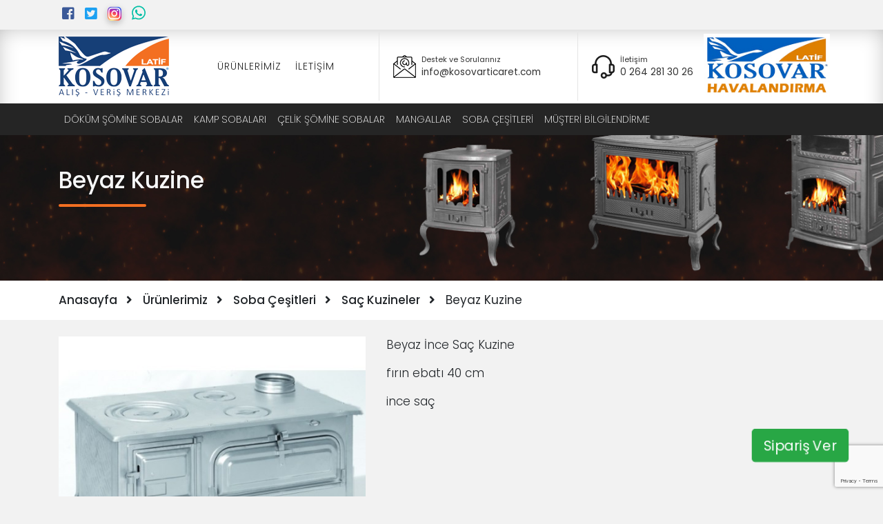

--- FILE ---
content_type: text/html; charset=UTF-8
request_url: https://www.kosovarticaret.com/beyaz-kuzine-2
body_size: 17735
content:
<!DOCTYPE html>
<html class="no-js" lang="tr">

<head itemscope itemtype="http://schema.org/WebSite">
  <meta name="yandex-verification" content="c5c4c11a20ddb872" />
  <meta charset="utf-8">
  <title>Beyaz Kuzine | Kosovar Ticaret - Sakarya'nın Alışveriş Merkezi</title>
  <meta name="description" content="Beyaz Kuzine | Kosovar Ticaret - Sakarya'nın Alışveriş Merkezi">
  <meta name="viewport" content="width=device-width, initial-scale=1">
  <base href="https://www.kosovarticaret.com/">
  <link rel="manifest" href="site.webmanifest">
  <link rel="apple-touch-icon" href="public/img/icon.png">
  <link rel="icon" href="favicon.ico">
  <link rel="canonical" href="https://www.kosovarticaret.com/beyaz-kuzine-2" />
  <link rel="stylesheet" href="https://stackpath.bootstrapcdn.com/bootstrap/4.3.1/css/bootstrap.min.css" integrity="sha384-ggOyR0iXCbMQv3Xipma34MD+dH/1fQ784/j6cY/iJTQUOhcWr7x9JvoRxT2MZw1T" crossorigin="anonymous">
  <link href="https://fonts.googleapis.com/css?family=Poppins:100,100i,200,200i,300,300i,400,400i,500,500i,600,600i,700,700i,800,800i,900,900i&display=swap&subset=latin-ext" rel="stylesheet">
  <link rel="stylesheet" href="https://use.fontawesome.com/releases/v5.7.2/css/all.css" integrity="sha384-fnmOCqbTlWIlj8LyTjo7mOUStjsKC4pOpQbqyi7RrhN7udi9RwhKkMHpvLbHG9Sr" crossorigin="anonymous">
  <link rel="stylesheet" href="public/css/normalize.css">
  <link rel="stylesheet" href="public/css/main.css">
  <link rel="stylesheet" href="//unpkg.com/swiper/swiper-bundle.min.css">
  <link rel="stylesheet" href="public/css/animate.css">
  <link href="public/photobox/photobox.css" rel="stylesheet">
  <meta name="author" content="Adanet Dijital Reklam Ajansı">
  <meta name="theme-color" content="#2c405b">
  <meta property="og:locale" content="tr_TR">
  <meta property="og:site_name" content="Kosovar Ticaret">
  <meta property="og:url" content="https://www.kosovarticaret.com/beyaz-kuzine-2">
  <meta property="og:type" content="website">
  <meta property="og:title" content="Beyaz Kuzine | Kosovar Ticaret - Sakarya'nın Alışveriş Merkezi">
  <meta property="og:description" content="Beyaz Kuzine | Kosovar Ticaret - Sakarya'nın Alışveriş Merkezi">
  <meta property="og:image" content="https://www.kosovarticaret.com/media/image/beyaz-kuzine-2.jpg">
  <meta property="fb:app_id" content="">
  <meta name="twitter:card" content="summary_large_image">
  <meta name="twitter:site" content="kosovarticaret">
  <meta name="twitter:creator" content="kosovarticaret">
  <meta name="twitter:title" content="Beyaz Kuzine | Kosovar Ticaret - Sakarya'nın Alışveriş Merkezi">
  <meta name="twitter:description" content="Beyaz Kuzine | Kosovar Ticaret - Sakarya'nın Alışveriş Merkezi">
  <meta name="twitter:url" content="https://www.kosovarticaret.com/beyaz-kuzine-2" />
  <meta name="twitter:image" content="https://www.kosovarticaret.com/media/image/beyaz-kuzine-2.jpg">
      <script async src="https://www.googletagmanager.com/gtag/js?id=G-TGEFQRPLZP"></script>
    <script>
      window.dataLayer = window.dataLayer || [];

      function gtag() {
        dataLayer.push(arguments);
      }
      gtag('js', new Date());
      gtag('config', 'G-TGEFQRPLZP');
    </script>
    <!-- Meta Pixel Code -->
<script>
!function(f,b,e,v,n,t,s)
{if(f.fbq)return;n=f.fbq=function(){n.callMethod?
n.callMethod.apply(n,arguments):n.queue.push(arguments)};
if(!f._fbq)f._fbq=n;n.push=n;n.loaded=!0;n.version='2.0';
n.queue=[];t=b.createElement(e);t.async=!0;
t.src=v;s=b.getElementsByTagName(e)[0];
s.parentNode.insertBefore(t,s)}(window, document,'script',
'https://connect.facebook.net/en_US/fbevents.js');
fbq('init', '1113011304009333');
fbq('track', 'PageView');
</script>
<noscript><img height="1" width="1" style="display:none"
src="https://www.facebook.com/tr?id=1113011304009333&ev=PageView&noscript=1"
/></noscript>
<!-- End Meta Pixel Code -->
</head>

<body itemscope itemtype="http://schema.org/WebPage"><div class="position-absolute" style="z-index: 9;top: 0; right: 0; left: 0; ">
    <style>
        .sosyal_medya li:nth-child(3n+3) i {display: inline-block;width: 20px;height: 20px;text-align: center;border-radius: 5px;color: #fff;font-size: 20px;line-height: 20px;background: #d6249f;background: radial-gradient(circle at 30% 107%, #fdf497 0%, #fdf497 5%, #fd5949 45%, #d6249f 60%, #285AEB 90%);box-shadow: 0px 3px 10px rgba(0, 0, 0, .25); }

        .sosyal_medya li:nth-child(3n+1) i {color: #3b5998;font-size: 20px}

        .sosyal_medya li:nth-child(3n+2) i {color: #1da1f2;font-size: 20px}
    </style>
    <div class="p-1 ">

        <div class="container">
            <div class="row justify-content-between">
                <div class="col-6">
                    <ul class="list-unstyled m-0 sosyal_medya">
                                                                                    <li><a href="https://www.facebook.com/avmkosovar" class="text-dark" target="_blank" rel="noopener" title="Sosyal Medya facebook"><i class="fab fa-facebook-square"></i></a>
                                </li>
                                                                                                                <li><a href="https://twitter.com/kosovarticaret" class="text-dark" target="_blank" rel="noopener" title="Sosyal Medya twitter"><i class="fab fa-twitter-square"></i></a>
                                </li>
                                                                                                                <li><a href="https://www.instagram.com/kosovarticaret/" class="text-dark" target="_blank" rel="noopener" title="Sosyal Medya instagram"><i class="fab fa-instagram"></i></a>
                                </li>
                                                                                                                                                                                                                                                                    <li>
                                <a class="" href="https://api.whatsapp.com/send?phone=+905412812630&text=Merhaba, ürün ve hizmetleriniz hakkında bilgi almak istiyorum. " target="_blank">
                                    <svg class="svg-inline--fa fa-whatsapp fa-w-14 mt-n2" xmlns="http://www.w3.org/2000/svg" viewBox="0 0 448 512" style="width:1.2em">
                                        <path fill="#00bfa5" d="M380.9 97.1C339 55.1 283.2 32 223.9 32c-122.4 0-222 99.6-222 222 0 39.1 10.2 77.3 29.6 111L0 480l117.7-30.9c32.4 17.7 68.9 27 106.1 27h.1c122.3 0 224.1-99.6 224.1-222 0-59.3-25.2-115-67.1-157zm-157 341.6c-33.2 0-65.7-8.9-94-25.7l-6.7-4-69.8 18.3L72 359.2l-4.4-7c-18.5-29.4-28.2-63.3-28.2-98.2 0-101.7 82.8-184.5 184.6-184.5 49.3 0 95.6 19.2 130.4 54.1 34.8 34.9 56.2 81.2 56.1 130.5 0 101.8-84.9 184.6-186.6 184.6zm101.2-138.2c-5.5-2.8-32.8-16.2-37.9-18-5.1-1.9-8.8-2.8-12.5 2.8-3.7 5.6-14.3 18-17.6 21.8-3.2 3.7-6.5 4.2-12 1.4-32.6-16.3-54-29.1-75.5-66-5.7-9.8 5.7-9.1 16.3-30.3 1.8-3.7.9-6.9-.5-9.7-1.4-2.8-12.5-30.1-17.1-41.2-4.5-10.8-9.1-9.3-12.5-9.5-3.2-.2-6.9-.2-10.6-.2-3.7 0-9.7 1.4-14.8 6.9-5.1 5.6-19.4 19-19.4 46.3 0 27.3 19.9 53.7 22.6 57.4 2.8 3.7 39.1 59.7 94.8 83.8 35.2 15.2 49 16.5 66.6 13.9 10.7-1.6 32.8-13.4 37.4-26.4 4.6-13 4.6-24.1 3.2-26.4-1.3-2.5-5-3.9-10.5-6.6z"></path>
                                    </svg>
                                </a>
                            </li>
                        
                    </ul>
                </div>
                                            </div>
        </div>
    </div>
    <header>
        <div class="container">
            <div class="row">
                <div class="col-4 col-lg-2">
                    <a href="https://www.kosovarticaret.com/" class="logo_a" title="Kosovar Ticaret"><img src="https://www.kosovarticaret.com/logo.png" alt="Kosovar Ticaret" class="img-fluid logo"></a>
                </div>
                <div class="align-content-center justify-content-between  col-8 col-lg-8 d-flex nav">
                    <div class="d-flex justify-content-center">
                        <div class="d-block d-lg-none ">
                                                            <a class="text-white pr-3 whatsapp" href="https://api.whatsapp.com/send?phone=+905412812630&text=Merhaba, ürün ve hizmetleriniz hakkında bilgi almak istiyorum. " target="_blank">
                                    <svg aria-hidden="true" focusable="false" data-prefix="fab" data-icon="whatsapp" class="svg-inline--fa fa-whatsapp fa-w-14" role="img" xmlns="http://www.w3.org/2000/svg" viewBox="0 0 448 512">
                                        <path fill="#00bfa5" d="M380.9 97.1C339 55.1 283.2 32 223.9 32c-122.4 0-222 99.6-222 222 0 39.1 10.2 77.3 29.6 111L0 480l117.7-30.9c32.4 17.7 68.9 27 106.1 27h.1c122.3 0 224.1-99.6 224.1-222 0-59.3-25.2-115-67.1-157zm-157 341.6c-33.2 0-65.7-8.9-94-25.7l-6.7-4-69.8 18.3L72 359.2l-4.4-7c-18.5-29.4-28.2-63.3-28.2-98.2 0-101.7 82.8-184.5 184.6-184.5 49.3 0 95.6 19.2 130.4 54.1 34.8 34.9 56.2 81.2 56.1 130.5 0 101.8-84.9 184.6-186.6 184.6zm101.2-138.2c-5.5-2.8-32.8-16.2-37.9-18-5.1-1.9-8.8-2.8-12.5 2.8-3.7 5.6-14.3 18-17.6 21.8-3.2 3.7-6.5 4.2-12 1.4-32.6-16.3-54-29.1-75.5-66-5.7-9.8 5.7-9.1 16.3-30.3 1.8-3.7.9-6.9-.5-9.7-1.4-2.8-12.5-30.1-17.1-41.2-4.5-10.8-9.1-9.3-12.5-9.5-3.2-.2-6.9-.2-10.6-.2-3.7 0-9.7 1.4-14.8 6.9-5.1 5.6-19.4 19-19.4 46.3 0 27.3 19.9 53.7 22.6 57.4 2.8 3.7 39.1 59.7 94.8 83.8 35.2 15.2 49 16.5 66.6 13.9 10.7-1.6 32.8-13.4 37.4-26.4 4.6-13 4.6-24.1 3.2-26.4-1.3-2.5-5-3.9-10.5-6.6z"></path>
                                    </svg>
                                </a>
                                                    </div>
                        <div class="mobilMenu d-lg-none d-inline-block">
                            <svg class="svg-inline--fa fa-bars fa-w-14" xmlns="http://www.w3.org/2000/svg" viewBox="0 0 448 512" style="width:1.3em">
                                <path fill="#0060bf" d="M16 132h416c8.837 0 16-7.163 16-16V76c0-8.837-7.163-16-16-16H16C7.163 60 0 67.163 0 76v40c0 8.837 7.163 16 16 16zm0 160h416c8.837 0 16-7.163 16-16v-40c0-8.837-7.163-16-16-16H16c-8.837 0-16 7.163-16 16v40c0 8.837 7.163 16 16 16zm0 160h416c8.837 0 16-7.163 16-16v-40c0-8.837-7.163-16-16-16H16c-8.837 0-16 7.163-16 16v40c0 8.837 7.163 16 16 16z">
                                </path>
                            </svg>
                        </div>
                    </div>
                    <nav class="anamenu ">
                        <div class="navHeader d-block d-md-none"><a href="#" class="d-inline-block d-md-none  p-3 float-left"><img src="https://www.kosovarticaret.com/logo2.png" class="img-fluid" /></a><span></span></div>
                        <ul class='list-unstyled m-0'><li><span></span><a href='https://www.kosovarticaret.com/urunlerimiz' title='Ürünlerimiz'>Ürünlerimiz</a><ul class='list-unstyled m-0'><li><span></span><a href='https://www.kosovarticaret.com/dokum-somine-sobalar' title='Döküm Şömine Sobalar'>Döküm&nbsp;Şömine&nbsp;Sobalar</a><ul class='list-unstyled m-0'><li><a href='https://www.kosovarticaret.com/fs-034yk-altara-lux-premium-yan-kapak' title='FS-034YK Altara Lux Premium Yan Kapak'>FS-034YK&nbsp;Altara&nbsp;Lux&nbsp;Premium&nbsp;Yan&nbsp;Kapak</a></li><li><a href='https://www.kosovarticaret.com/fs-022-modena-lux' title='FS-022 Modena Lux'>FS-022&nbsp;Modena&nbsp;Lux</a></li><li><a href='https://www.kosovarticaret.com/fs-024-modena-lux-oven' title='FS-024 Modena Lux Oven'>FS-024&nbsp;Modena&nbsp;Lux&nbsp;Oven</a></li><li><a href='https://www.kosovarticaret.com/fs-032yk-altara-lux-yan-kapak' title='FS-032YK Altara Lux Yan Kapak'>FS-032YK&nbsp;Altara&nbsp;Lux&nbsp;Yan&nbsp;Kapak</a></li><li><a href='https://www.kosovarticaret.com/fs-012yk-sirius-maxi-4-yan-kapak' title='FS-012YK Sirius Maxi 4 Yan Kapak'>FS-012YK&nbsp;Sirius&nbsp;Maxi&nbsp;4&nbsp;Yan&nbsp;Kapak</a></li><li><a href='https://www.kosovarticaret.com/fs-052-minor-lux' title='FS-052 Minör Lux'>FS-052&nbsp;Minör&nbsp;Lux</a></li><li><a href='https://www.kosovarticaret.com/fs-011-sirius-maxi' title='FS-011 Sirius Maxi'>FS-011&nbsp;Sirius&nbsp;Maxi</a></li><li><a href='https://www.kosovarticaret.com/fs-011yk-sirius-maxi-yan-kapakli' title='FS-011YK Sirius Maxi Yan Kapaklı'>FS-011YK&nbsp;Sirius&nbsp;Maxi&nbsp;Yan&nbsp;Kapaklı</a></li><li><a href='https://www.kosovarticaret.com/fs-012-sirius-maxi-4' title='FS-012 Sirius Maxi 4'>FS-012&nbsp;Sirius&nbsp;Maxi&nbsp;4</a></li><li><a href='https://www.kosovarticaret.com/fs-059-nostalji' title='FS-059 Nostalji'>FS-059&nbsp;Nostalji</a></li><li><a href='https://www.kosovarticaret.com/fs-014yk-sirius-ultra-yan-kapak' title='FS-014YK Sirius Ultra - Yan Kapak'>FS-014YK&nbsp;Sirius&nbsp;Ultra&nbsp;-&nbsp;Yan&nbsp;Kapak</a></li><li><a href='https://www.kosovarticaret.com/fs-014-sirius-ultra' title='FS-014 - Sirius Ultra'>FS-014&nbsp;-&nbsp;Sirius&nbsp;Ultra</a></li><li><a href='https://www.kosovarticaret.com/fs-015-sirius-ultra-4' title='FS-015 Sirius Ultra 4'>FS-015&nbsp;Sirius&nbsp;Ultra&nbsp;4</a></li><li><a href='https://www.kosovarticaret.com/fs-015yk-sirius-ultra-4-yan-kapak' title='FS-015YK - Sirius Ultra 4 Yan Kapak'>FS-015YK&nbsp;-&nbsp;Sirius&nbsp;Ultra&nbsp;4&nbsp;Yan&nbsp;Kapak</a></li><li><a href='https://www.kosovarticaret.com/fs-016-sirius-star' title='FS-016 Sirius Star'>FS-016&nbsp;Sirius&nbsp;Star</a></li><li><a href='https://www.kosovarticaret.com/fs-013yk-sirius-mega-yan-kapak' title='FS-013YK Sirius Mega Yan Kapak'>FS-013YK&nbsp;Sirius&nbsp;Mega&nbsp;Yan&nbsp;Kapak</a></li><li><a href='https://www.kosovarticaret.com/fs-013-sirius-mega' title='FS-013 Sirius Mega'>FS-013&nbsp;Sirius&nbsp;Mega</a></li><li><a href='https://www.kosovarticaret.com/fs-014st-sirius-ultra-style' title='FS-014ST Sirius Ultra Style'>FS-014ST&nbsp;Sirius&nbsp;Ultra&nbsp;Style</a></li><li><a href='https://www.kosovarticaret.com/fs-021-modena' title='FS-021 Modena'>FS-021&nbsp;Modena</a></li><li><a href='https://www.kosovarticaret.com/fs-023-modena-oven' title='FS-023 Modena Oven'>FS-023&nbsp;Modena&nbsp;Oven</a></li><li><a href='https://www.kosovarticaret.com/fs-031-altara' title='FS-031 Altara'>FS-031&nbsp;Altara</a></li><li><a href='https://www.kosovarticaret.com/fs-032-altara-lux' title='FS-032 Altara Lux'>FS-032&nbsp;Altara&nbsp;Lux</a></li><li><a href='https://www.kosovarticaret.com/fs-033-altara-premium' title='FS-033 Altara Premium'>FS-033&nbsp;Altara&nbsp;Premium</a></li><li><a href='https://www.kosovarticaret.com/fs-034-altara-lux-premium' title='FS-034 Altara Lux Premium'>FS-034&nbsp;Altara&nbsp;Lux&nbsp;Premium</a></li><li><a href='https://www.kosovarticaret.com/fs-031st-altara-style' title='FS-031ST Altara Style'>FS-031ST&nbsp;Altara&nbsp;Style</a></li><li><a href='https://www.kosovarticaret.com/fs-032yk-st-altara-lux-style-yan-kapak' title='FS-032YK-ST Altara Lux Style Yan Kapak'>FS-032YK-ST&nbsp;Altara&nbsp;Lux&nbsp;Style&nbsp;Yan&nbsp;Kapak</a></li><li><a href='https://www.kosovarticaret.com/fs-032st-altara-lux-style' title='FS-032ST Altara Lux Style'>FS-032ST&nbsp;Altara&nbsp;Lux&nbsp;Style</a></li><li><a href='https://www.kosovarticaret.com/fs-041-retro-classic' title='FS-041 Retro Classic'>FS-041&nbsp;Retro&nbsp;Classic</a></li><li><a href='https://www.kosovarticaret.com/fs-042-retro-lux' title='FS-042 Retro Lux'>FS-042&nbsp;Retro&nbsp;Lux</a></li><li><a href='https://www.kosovarticaret.com/fs-042yk-retro-lux-yan-kapak' title='FS-042YK Retro Lux Yan Kapak'>FS-042YK&nbsp;Retro&nbsp;Lux&nbsp;Yan&nbsp;Kapak</a></li><li><a href='https://www.kosovarticaret.com/fs-043-retro-lux-4' title='FS-043 Retro Lux 4'>FS-043&nbsp;Retro&nbsp;Lux&nbsp;4</a></li><li><a href='https://www.kosovarticaret.com/fs-042st-retro-lux-style' title='FS-042ST Retro Lux Style'>FS-042ST&nbsp;Retro&nbsp;Lux&nbsp;Style</a></li><li><a href='https://www.kosovarticaret.com/fs-042yk-st-retro-lux-style-yan-kapak' title='FS-042YK-ST Retro Lux Style Yan Kapak'>FS-042YK-ST&nbsp;Retro&nbsp;Lux&nbsp;Style&nbsp;Yan&nbsp;Kapak</a></li><li><a href='https://www.kosovarticaret.com/fs-044-retro-dik' title='FS-044 Retro Dik'>FS-044&nbsp;Retro&nbsp;Dik</a></li><li><a href='https://www.kosovarticaret.com/fs-044-st-retro-dik-style' title='FS-044-ST Retro Dik Style'>FS-044-ST&nbsp;Retro&nbsp;Dik&nbsp;Style</a></li><li><a href='https://www.kosovarticaret.com/fs-045yk-retro-lux-dik-yan-kapak' title='FS-045YK Retro Lux Dik Yan Kapak'>FS-045YK&nbsp;Retro&nbsp;Lux&nbsp;Dik&nbsp;Yan&nbsp;Kapak</a></li><li><a href='https://www.kosovarticaret.com/fs-045-st-retro-dik-style' title='FS-045-ST Retro Dik Style'>FS-045-ST&nbsp;Retro&nbsp;Dik&nbsp;Style</a></li><li><a href='https://www.kosovarticaret.com/fs-045yk-st-retro-lux-dik-yan-kapak' title='FS-045YK-ST Retro Lux Dik Yan Kapak'>FS-045YK-ST&nbsp;Retro&nbsp;Lux&nbsp;Dik&nbsp;Yan&nbsp;Kapak</a></li><li><a href='https://www.kosovarticaret.com/fs-045-retro-lux-dik' title='FS-045 Retro Lux Dik'>FS-045&nbsp;Retro&nbsp;Lux&nbsp;Dik</a></li><li><a href='https://www.kosovarticaret.com/fs-051-minor' title='FS-051 Minör'>FS-051&nbsp;Minör</a></li><li><a href='https://www.kosovarticaret.com/fs-053-major' title='FS-053 Major'>FS-053&nbsp;Major</a></li><li><a href='https://www.kosovarticaret.com/fs-054-major-lux' title='FS-054 Major Lux'>FS-054&nbsp;Major&nbsp;Lux</a></li><li><a href='https://www.kosovarticaret.com/101-yeni-luks-somine' title='101-YENİ Lüks Şömine'>101-YENİ&nbsp;Lüks&nbsp;Şömine</a></li><li><a href='https://www.kosovarticaret.com/102-yeni-luks-firinli-somine' title='102-YENİ Lüks Fırınlı Şömine'>102-YENİ&nbsp;Lüks&nbsp;Fırınlı&nbsp;Şömine</a></li><li><a href='https://www.kosovarticaret.com/fs-034yk-st-alatra-lux-premium-yan-kapak' title='FS-034YK-ST Alatra Lux Premium - Yan Kapak'>FS-034YK-ST&nbsp;Alatra&nbsp;Lux&nbsp;Premium&nbsp;-&nbsp;Yan&nbsp;Kapak</a></li><li><a href='https://www.kosovarticaret.com/fs-041yk-retro-classic' title='FS-041YK Retro Classic'>FS-041YK&nbsp;Retro&nbsp;Classic</a></li><li><a href='https://www.kosovarticaret.com/fs-011st-sirius-maxi' title='FS-011ST Sirius Maxi'>FS-011ST&nbsp;Sirius&nbsp;Maxi</a></li><li><a href='https://www.kosovarticaret.com/fs-011yk-st-sirius-maxi' title='FS-011YK-ST Sirius Maxi'>FS-011YK-ST&nbsp;Sirius&nbsp;Maxi</a></li><li><a href='https://www.kosovarticaret.com/fs-013st-sirius-mega' title='FS-013ST Sirius Mega'>FS-013ST&nbsp;Sirius&nbsp;Mega</a></li><li><a href='https://www.kosovarticaret.com/fs-013yk-st-sirius-mega' title='FS-013YK-ST Sirius Mega'>FS-013YK-ST&nbsp;Sirius&nbsp;Mega</a></li><li><a href='https://www.kosovarticaret.com/fs-033st-alatra-premium' title='FS-033ST Alatra Premium'>FS-033ST&nbsp;Alatra&nbsp;Premium</a></li><li><a href='https://www.kosovarticaret.com/fs-033yk-st-alatra-premium' title='FS-033YK-ST Alatra Premium'>FS-033YK-ST&nbsp;Alatra&nbsp;Premium</a></li><li><a href='https://www.kosovarticaret.com/fs-034st-altara-lux-premium' title='FS-034ST Altara Lux Premium'>FS-034ST&nbsp;Altara&nbsp;Lux&nbsp;Premium</a></li><li><a href='https://www.kosovarticaret.com/lodigurme' title='LODIGURME'>LODIGURME</a></li><li><a href='https://www.kosovarticaret.com/fs-110-volcano' title='FS-110 Volcano'>FS-110&nbsp;Volcano</a></li><li><a href='https://www.kosovarticaret.com/fs-033yk' title='FS-033YK'>FS-033YK</a></li><li><a href='https://www.kosovarticaret.com/fs-033ss' title='FS-033SS'>FS-033SS</a></li><li><a href='https://www.kosovarticaret.com/fs-033fss' title='FS-033FSS'>FS-033FSS</a></li><li><a href='https://www.kosovarticaret.com/fs-203yk' title='FS-203YK'>FS-203YK</a></li><li><a href='https://www.kosovarticaret.com/fs-213' title='FS-213'>FS-213</a></li><li><a href='https://www.kosovarticaret.com/fs-201' title='FS-201'>FS-201</a></li><li><a href='https://www.kosovarticaret.com/fs-204yk' title='FS-204YK'>FS-204YK</a></li><li><a href='https://www.kosovarticaret.com/fs-211' title='FS-211'>FS-211</a></li><li><a href='https://www.kosovarticaret.com/fs-201yk' title='FS-201YK'>FS-201YK</a></li><li><a href='https://www.kosovarticaret.com/fs-022ak' title='FS-022AK'>FS-022AK</a></li><li><a href='https://www.kosovarticaret.com/fs-044-yk' title='FS-044-YK'>FS-044-YK</a></li><li><a href='https://www.kosovarticaret.com/fs-044-yk-st' title='FS-044-YK-ST'>FS-044-YK-ST</a></li><li><a href='https://www.kosovarticaret.com/fs-041-yk-st' title='FS-041-YK-ST'>FS-041-YK-ST</a></li><li><a href='https://www.kosovarticaret.com/fs-013-ss' title='FS-013-SS'>FS-013-SS</a></li><li><a href='https://www.kosovarticaret.com/tds-057b-yan-camli-somine' title='TDS-057B YAN CAMLI ŞÖMİNE'>TDS-057B&nbsp;YAN&nbsp;CAMLI&nbsp;ŞÖMİNE</a></li><li><a href='https://www.kosovarticaret.com/tds-057-kapali-somine' title='TDS-057 KAPALI ŞÖMİNE'>TDS-057&nbsp;KAPALI&nbsp;ŞÖMİNE</a></li><li><a href='https://www.kosovarticaret.com/tds-056c-yan-kapakli-yan-camli-somine' title='TDS-056C YAN KAPAKLI, YAN CAMLI ŞÖMİNE'>TDS-056C&nbsp;YAN&nbsp;KAPAKLI,&nbsp;YAN&nbsp;CAMLI&nbsp;ŞÖMİNE</a></li><li><a href='https://www.kosovarticaret.com/tds-056b-yan-camli-somine' title='TDS-056B YAN CAMLI ŞÖMİNE'>TDS-056B&nbsp;YAN&nbsp;CAMLI&nbsp;ŞÖMİNE</a></li><li><a href='https://www.kosovarticaret.com/tds-056-dokum-somine' title='TDS-056 DÖKÜM ŞÖMİNE'>TDS-056&nbsp;DÖKÜM&nbsp;ŞÖMİNE</a></li><li><a href='https://www.kosovarticaret.com/tds-037h-yan-camli-yan-kapakli-alttan-kulluklu-somine' title='TDS-037H YAN CAMLI, YAN KAPAKLI ALTTAN KÜLLÜKLÜ ŞÖMİNE'>TDS-037H&nbsp;YAN&nbsp;CAMLI,&nbsp;YAN&nbsp;KAPAKLI&nbsp;ALTTAN&nbsp;KÜLLÜKLÜ&nbsp;ŞÖMİNE</a></li><li><a href='https://www.kosovarticaret.com/tds-037f-yan-camli-alttan-kulluklu-somine' title='TDS-037F YAN CAMLI, ALTTAN KÜLLÜKLÜ ŞÖMİNE'>TDS-037F&nbsp;YAN&nbsp;CAMLI,&nbsp;ALTTAN&nbsp;KÜLLÜKLÜ&nbsp;ŞÖMİNE</a></li><li><a href='https://www.kosovarticaret.com/tds-037d-yan-kapakli-yan-camli-somine' title='TDS-037D YAN KAPAKLI,YAN CAMLI ŞÖMİNE'>TDS-037D&nbsp;YAN&nbsp;KAPAKLI,YAN&nbsp;CAMLI&nbsp;ŞÖMİNE</a></li><li><a href='https://www.kosovarticaret.com/tds-037b-yan-camli-somine' title='TDS-037B YAN CAMLI ŞÖMİNE'>TDS-037B&nbsp;YAN&nbsp;CAMLI&nbsp;ŞÖMİNE</a></li><li><a href='https://www.kosovarticaret.com/tds-037-dokum-somine' title='TDS-037 DÖKÜM ŞÖMİNE'>TDS-037&nbsp;DÖKÜM&nbsp;ŞÖMİNE</a></li><li><a href='https://www.kosovarticaret.com/tds-057c-yan-camli-yan-kapakli-somine' title='TDS-057C YAN CAMLI, YAN KAPAKLI ŞÖMİNE'>TDS-057C&nbsp;YAN&nbsp;CAMLI,&nbsp;YAN&nbsp;KAPAKLI&nbsp;ŞÖMİNE</a></li><li><a href='https://www.kosovarticaret.com/tds-058-firinli-kapali-somine' title='TDS-058 FIRINLI, KAPALI ŞÖMİNE'>TDS-058&nbsp;FIRINLI,&nbsp;KAPALI&nbsp;ŞÖMİNE</a></li><li><a href='https://www.kosovarticaret.com/tds-058b-firinli-camli-somine' title='TDS-058B FIRINLI, CAMLI ŞÖMİNE'>TDS-058B&nbsp;FIRINLI,&nbsp;CAMLI&nbsp;ŞÖMİNE</a></li><li><a href='https://www.kosovarticaret.com/tds-061h-dik-firinli-yan-camli-yan-kapakli-somine' title='TDS-061H DİK FIRINLI, YAN CAMLI, YAN KAPAKLI ŞÖMİNE'>TDS-061H&nbsp;DİK&nbsp;FIRINLI,&nbsp;YAN&nbsp;CAMLI,&nbsp;YAN&nbsp;KAPAKLI&nbsp;ŞÖMİNE</a></li><li><a href='https://www.kosovarticaret.com/tds-061f-dik-firinli-yan-camli-yan-kapakli-somine' title='TDS-061F DİK FIRINLI, YAN CAMLI, YAN KAPAKLI ŞÖMİNE'>TDS-061F&nbsp;DİK&nbsp;FIRINLI,&nbsp;YAN&nbsp;CAMLI,&nbsp;YAN&nbsp;KAPAKLI&nbsp;ŞÖMİNE</a></li><li><a href='https://www.kosovarticaret.com/tds-061d-dik-firinli-yan-camli-yan-kapakli-somine' title='TDS-061D DİK FIRINLI, YAN CAMLI, YAN KAPAKLI ŞÖMİNE'>TDS-061D&nbsp;DİK&nbsp;FIRINLI,&nbsp;YAN&nbsp;CAMLI,&nbsp;YAN&nbsp;KAPAKLI&nbsp;ŞÖMİNE</a></li><li><a href='https://www.kosovarticaret.com/tds-061b-dik-firinli-yan-camli-yan-kapakli-somine' title='TDS-061B DİK FIRINLI, YAN CAMLI, YAN KAPAKLI ŞÖMİNE'>TDS-061B&nbsp;DİK&nbsp;FIRINLI,&nbsp;YAN&nbsp;CAMLI,&nbsp;YAN&nbsp;KAPAKLI&nbsp;ŞÖMİNE</a></li><li><a href='https://www.kosovarticaret.com/tds-060h-dik-firinli-yan-camli-yan-kapakli-somine' title='TDS-060H DİK FIRINLI, YAN CAMLI, YAN KAPAKLI ŞÖMİNE'>TDS-060H&nbsp;DİK&nbsp;FIRINLI,&nbsp;YAN&nbsp;CAMLI,&nbsp;YAN&nbsp;KAPAKLI&nbsp;ŞÖMİNE</a></li><li><a href='https://www.kosovarticaret.com/tds-060f-dik-firinli-yan-camli-somine-alttan-kulluk' title='TDS-060F DİK FIRINLI, YAN CAMLI ŞÖMİNE ALTTAN KÜLLÜK'>TDS-060F&nbsp;DİK&nbsp;FIRINLI,&nbsp;YAN&nbsp;CAMLI&nbsp;ŞÖMİNE&nbsp;ALTTAN&nbsp;KÜLLÜK</a></li><li><a href='https://www.kosovarticaret.com/tds-060d-dik-firinli-yan-kapakli-yan-camli-somine' title='TDS-060D DİK FIRINLI, YAN KAPAKLI, YAN CAMLI ŞÖMİNE'>TDS-060D&nbsp;DİK&nbsp;FIRINLI,&nbsp;YAN&nbsp;KAPAKLI,&nbsp;YAN&nbsp;CAMLI&nbsp;ŞÖMİNE</a></li><li><a href='https://www.kosovarticaret.com/tds-060b-dik-firinli-yan-camli-somine' title='TDS-060B DİK FIRINLI, YAN CAMLI ŞÖMİNE'>TDS-060B&nbsp;DİK&nbsp;FIRINLI,&nbsp;YAN&nbsp;CAMLI&nbsp;ŞÖMİNE</a></li><li><a href='https://www.kosovarticaret.com/tds-059c-firinli-yan-camli-yan-kapakli-somine' title='TDS-059C FIRINLI, YAN CAMLI, YAN KAPAKLI ŞÖMİNE'>TDS-059C&nbsp;FIRINLI,&nbsp;YAN&nbsp;CAMLI,&nbsp;YAN&nbsp;KAPAKLI&nbsp;ŞÖMİNE</a></li><li><a href='https://www.kosovarticaret.com/tds-058c-firinli-yan-camli-yan-kapakli-somine' title='TDS-058C FIRINLI, YAN CAMLI, YAN KAPAKLI ŞÖMİNE'>TDS-058C&nbsp;FIRINLI,&nbsp;YAN&nbsp;CAMLI,&nbsp;YAN&nbsp;KAPAKLI&nbsp;ŞÖMİNE</a></li><li><a href='https://www.kosovarticaret.com/tds-036h-yan-camli-yan-kapakli-alttan-kulluklu' title='TDS-036H YAN CAMLI,YAN KAPAKLI, ALTTAN KÜLLÜKLÜ'>TDS-036H&nbsp;YAN&nbsp;CAMLI,YAN&nbsp;KAPAKLI,&nbsp;ALTTAN&nbsp;KÜLLÜKLÜ</a></li><li><a href='https://www.kosovarticaret.com/tds-036f-yan-camli-alttan-kulluklu-somine' title='TDS-036F YAN CAMLI, ALTTAN KÜLLÜKLÜ ŞÖMİNE'>TDS-036F&nbsp;YAN&nbsp;CAMLI,&nbsp;ALTTAN&nbsp;KÜLLÜKLÜ&nbsp;ŞÖMİNE</a></li><li><a href='https://www.kosovarticaret.com/tds-024b-luks-yan-camli-somine' title='TDS-024B LÜKS YAN CAMLI ŞÖMİNE'>TDS-024B&nbsp;LÜKS&nbsp;YAN&nbsp;CAMLI&nbsp;ŞÖMİNE</a></li><li><a href='https://www.kosovarticaret.com/tds-024-luks-yanlar-kapali-somine' title='TDS-024 LÜKS YANLAR KAPALI ŞÖMİNE'>TDS-024&nbsp;LÜKS&nbsp;YANLAR&nbsp;KAPALI&nbsp;ŞÖMİNE</a></li><li><a href='https://www.kosovarticaret.com/tds-023b-luks-yan-kapakli-somine' title='TDS-023B LÜKS YAN KAPAKLI ŞÖMİNE'>TDS-023B&nbsp;LÜKS&nbsp;YAN&nbsp;KAPAKLI&nbsp;ŞÖMİNE</a></li><li><a href='https://www.kosovarticaret.com/tds-023-luks-plazma-somine' title='TDS-023 LÜKS PLAZMA ŞÖMİNE'>TDS-023&nbsp;LÜKS&nbsp;PLAZMA&nbsp;ŞÖMİNE</a></li><li><a href='https://www.kosovarticaret.com/tds-020-dik-firinli-somine' title='TDS-020 DİK FIRINLI ŞÖMİNE'>TDS-020&nbsp;DİK&nbsp;FIRINLI&nbsp;ŞÖMİNE</a></li><li><a href='https://www.kosovarticaret.com/tds-018b-4-tarafli-camli-somine-alttan-kulluk' title='TDS-018B 4 TARAFLI CAMLI ŞÖMİNE ALTTAN KÜLLÜK'>TDS-018B&nbsp;4&nbsp;TARAFLI&nbsp;CAMLI&nbsp;ŞÖMİNE&nbsp;ALTTAN&nbsp;KÜLLÜK</a></li><li><a href='https://www.kosovarticaret.com/tds-018-4-taraf-camli-somine' title='TDS-018 4 TARAF CAMLI ŞÖMİNE'>TDS-018&nbsp;4&nbsp;TARAF&nbsp;CAMLI&nbsp;ŞÖMİNE</a></li><li><a href='https://www.kosovarticaret.com/tds-009-dik-firinli-yan-kapak-yan-camli-somine' title='TDS-009 DİK FIRINLI,YAN KAPAK,YAN CAMLI ŞÖMİNE'>TDS-009&nbsp;DİK&nbsp;FIRINLI,YAN&nbsp;KAPAK,YAN&nbsp;CAMLI&nbsp;ŞÖMİNE</a></li><li><a href='https://www.kosovarticaret.com/tds-004-dik-somine' title='TDS-004 DİK ŞÖMİNE'>TDS-004&nbsp;DİK&nbsp;ŞÖMİNE</a></li><li><a href='https://www.kosovarticaret.com/tds-003-firinli-kuzine-soba' title='TDS-003 Fırınlı Kuzine Soba'>TDS-003&nbsp;Fırınlı&nbsp;Kuzine&nbsp;Soba</a></li><li><a href='https://www.kosovarticaret.com/tds-025-luks-yan-camli-somine' title='TDS-025 LÜKS YAN CAMLI ŞÖMİNE'>TDS-025&nbsp;LÜKS&nbsp;YAN&nbsp;CAMLI&nbsp;ŞÖMİNE</a></li><li><a href='https://www.kosovarticaret.com/tds-025b-luks-dik-firinli-somine' title='TDS-025B LÜKS DİK FIRINLI ŞÖMİNE'>TDS-025B&nbsp;LÜKS&nbsp;DİK&nbsp;FIRINLI&nbsp;ŞÖMİNE</a></li><li><a href='https://www.kosovarticaret.com/tds-036d-yan-camli-yan-kapakli-somine' title='TDS-036D YAN CAMLI,YAN KAPAKLI ŞÖMİNE'>TDS-036D&nbsp;YAN&nbsp;CAMLI,YAN&nbsp;KAPAKLI&nbsp;ŞÖMİNE</a></li><li><a href='https://www.kosovarticaret.com/tds-036b-yan-camli-somine' title='TDS-036B YAN CAMLI ŞÖMİNE'>TDS-036B&nbsp;YAN&nbsp;CAMLI&nbsp;ŞÖMİNE</a></li><li><a href='https://www.kosovarticaret.com/tds-036-kapali-somine' title='TDS-036 KAPALI ŞÖMİNE'>TDS-036&nbsp;KAPALI&nbsp;ŞÖMİNE</a></li><li><a href='https://www.kosovarticaret.com/tds-034b-kucuk-yan-camli-somine' title='TDS-034B KÜÇÜK YAN CAMLI ŞÖMİNE'>TDS-034B&nbsp;KÜÇÜK&nbsp;YAN&nbsp;CAMLI&nbsp;ŞÖMİNE</a></li><li><a href='https://www.kosovarticaret.com/tds-034-kucuk-kapali-somine' title='TDS-034 KÜÇÜK KAPALI ŞÖMİNE'>TDS-034&nbsp;KÜÇÜK&nbsp;KAPALI&nbsp;ŞÖMİNE</a></li><li><a href='https://www.kosovarticaret.com/tds-029b-alttan-cekmeceli-yatay-kuzine' title='TDS-029B ALTTAN ÇEKMECELİ YATAY KUZİNE'>TDS-029B&nbsp;ALTTAN&nbsp;ÇEKMECELİ&nbsp;YATAY&nbsp;KUZİNE</a></li><li><a href='https://www.kosovarticaret.com/tds-029-yatay-kuzine' title='TDS-029 YATAY KUZİNE'>TDS-029&nbsp;YATAY&nbsp;KUZİNE</a></li><li><a href='https://www.kosovarticaret.com/tds-028-yan-camli-somine' title='TDS-028 YAN CAMLI ŞÖMİNE'>TDS-028&nbsp;YAN&nbsp;CAMLI&nbsp;ŞÖMİNE</a></li><li><a href='https://www.kosovarticaret.com/tds-026b-luks-dik-firinli-yan-camli-somine' title='TDS-026B LÜKS DİK FIRINLI, YAN CAMLI ŞÖMİNE'>TDS-026B&nbsp;LÜKS&nbsp;DİK&nbsp;FIRINLI,&nbsp;YAN&nbsp;CAMLI&nbsp;ŞÖMİNE</a></li><li><a href='https://www.kosovarticaret.com/tds-026-luks-dik-firinli-yan-camli-somine' title='TDS-026 LÜKS DİK FIRINLI, YAN CAMLI ŞÖMİNE'>TDS-026&nbsp;LÜKS&nbsp;DİK&nbsp;FIRINLI,&nbsp;YAN&nbsp;CAMLI&nbsp;ŞÖMİNE</a></li><li><a href='https://www.kosovarticaret.com/tds-060g-dik-firinli-yan-kapakli-kapali-alttan-kulluklu-somine' title='TDS-060G DİK FIRINLI, YAN KAPAKLI, KAPALI ALTTAN KÜLLÜKLÜ ŞÖMİNE'>TDS-060G&nbsp;DİK&nbsp;FIRINLI,&nbsp;YAN&nbsp;KAPAKLI,&nbsp;KAPALI&nbsp;ALTTAN&nbsp;KÜLLÜKLÜ&nbsp;ŞÖMİNE</a></li><li><a href='https://www.kosovarticaret.com/tds-036e-kapali-alttan-kulluklu-somine' title='TDS-036E KAPALI ALTTAN KÜLLÜKLÜ ŞÖMİNE'>TDS-036E&nbsp;KAPALI&nbsp;ALTTAN&nbsp;KÜLLÜKLÜ&nbsp;ŞÖMİNE</a></li><li><a href='https://www.kosovarticaret.com/tds-036c-yan-kapakli-yan-kapali-somine' title='TDS-036C  YAN KAPAKLI, YAN KAPALI ŞÖMİNE'>TDS-036C&nbsp;&nbsp;YAN&nbsp;KAPAKLI,&nbsp;YAN&nbsp;KAPALI&nbsp;ŞÖMİNE</a></li><li><a href='https://www.kosovarticaret.com/tds-028b-firinli-somine' title='TDS-028B FIRINLI ŞÖMİNE'>TDS-028B&nbsp;FIRINLI&nbsp;ŞÖMİNE</a></li><li><a href='https://www.kosovarticaret.com/fs-016-yk-st' title='FS-016-YK-ST'>FS-016-YK-ST</a></li><li><a href='https://www.kosovarticaret.com/hosseven-8000-dokum-somine-soba' title='HOŞSEVEN 8000 DÖKÜM ŞÖMİNE SOBA'>HOŞSEVEN&nbsp;8000&nbsp;DÖKÜM&nbsp;ŞÖMİNE&nbsp;SOBA</a></li><li><a href='https://www.kosovarticaret.com/hosseven-8005-dokum-somine-soba' title='HOŞSEVEN 8005 DÖKÜM ŞÖMİNE SOBA'>HOŞSEVEN&nbsp;8005&nbsp;DÖKÜM&nbsp;ŞÖMİNE&nbsp;SOBA</a></li><li><a href='https://www.kosovarticaret.com/hosseven-8005-c-dokum-somine-soba' title='HOŞSEVEN 8005 C DÖKÜM ŞÖMİNE SOBA'>HOŞSEVEN&nbsp;8005&nbsp;C&nbsp;DÖKÜM&nbsp;ŞÖMİNE&nbsp;SOBA</a></li><li><a href='https://www.kosovarticaret.com/hosseven-8005-ck-dokum-somine-soba' title='HOŞSEVEN 8005 CK DÖKÜM ŞÖMİNE SOBA'>HOŞSEVEN&nbsp;8005&nbsp;CK&nbsp;DÖKÜM&nbsp;ŞÖMİNE&nbsp;SOBA</a></li><li><a href='https://www.kosovarticaret.com/hosseven-8010-dokum-somine-soba' title='HOŞSEVEN 8010 DÖKÜM ŞÖMİNE SOBA'>HOŞSEVEN&nbsp;8010&nbsp;DÖKÜM&nbsp;ŞÖMİNE&nbsp;SOBA</a></li><li><a href='https://www.kosovarticaret.com/hosseven-8010-c-dokum-somine-soba-1' title='HOŞSEVEN 8010 C DÖKÜM ŞÖMİNE SOBA'>HOŞSEVEN&nbsp;8010&nbsp;C&nbsp;DÖKÜM&nbsp;ŞÖMİNE&nbsp;SOBA</a></li><li><a href='https://www.kosovarticaret.com/hosseven-8010-ck-dokum-somine-soba' title='HOŞSEVEN 8010 CK DÖKÜM ŞÖMİNE SOBA'>HOŞSEVEN&nbsp;8010&nbsp;CK&nbsp;DÖKÜM&nbsp;ŞÖMİNE&nbsp;SOBA</a></li><li><a href='https://www.kosovarticaret.com/parlar-firinli-somine-soba' title='PARLAR-FIRINLI ŞÖMİNE SOBA'>PARLAR-FIRINLI&nbsp;ŞÖMİNE&nbsp;SOBA</a></li><li><a href='https://www.kosovarticaret.com/parlar-dokum-ayak-firinli-somine-soba' title='PARLAR-DÖKÜM AYAK FIRINLI ŞÖMİNE SOBA'>PARLAR-DÖKÜM&nbsp;AYAK&nbsp;FIRINLI&nbsp;ŞÖMİNE&nbsp;SOBA</a></li><li><a href='https://www.kosovarticaret.com/parlar-komple-dokum-3-tarafi-camli-firinli-somine-soba' title='PARLAR-KOMPLE DÖKÜM 3 TARAFI CAMLI FIRINLI ŞÖMİNE SOBA'>PARLAR-KOMPLE&nbsp;DÖKÜM&nbsp;3&nbsp;TARAFI&nbsp;CAMLI&nbsp;FIRINLI&nbsp;ŞÖMİNE&nbsp;SOBA</a></li><li><a href='https://www.kosovarticaret.com/parlar-somine-soba' title='PARLAR-ŞÖMİNE SOBA'>PARLAR-ŞÖMİNE&nbsp;SOBA</a></li><li><a href='https://www.kosovarticaret.com/parlar-dokum-ayak-somine-soba' title='PARLAR-DÖKÜM AYAK ŞÖMİNE SOBA'>PARLAR-DÖKÜM&nbsp;AYAK&nbsp;ŞÖMİNE&nbsp;SOBA</a></li><li><a href='https://www.kosovarticaret.com/parlar-komple-dokum-3-tarafi-camli-somine-soba' title='PARLAR-KOMPLE DÖKÜM 3 TARAFI CAMLI ŞÖMİNE SOBA'>PARLAR-KOMPLE&nbsp;DÖKÜM&nbsp;3&nbsp;TARAFI&nbsp;CAMLI&nbsp;ŞÖMİNE&nbsp;SOBA</a></li><li><a href='https://www.kosovarticaret.com/parlar-camli-siyah-somine-soba' title='Parlar-Camlı Siyah Şömine Soba'>Parlar-Camlı&nbsp;Siyah&nbsp;Şömine&nbsp;Soba</a></li><li><a href='https://www.kosovarticaret.com/parlar-camli-firinli-siyah-somine-soba' title='Parlar-Camlı Fırınlı Siyah Şömine Soba'>Parlar-Camlı&nbsp;Fırınlı&nbsp;Siyah&nbsp;Şömine&nbsp;Soba</a></li><li><a href='https://www.kosovarticaret.com/pres-is-pr-1002-meva-dik-firinli-somine' title='Pres İş - PR 1002 Meva Dik Fırınlı Şömine'>Pres&nbsp;İş&nbsp;-&nbsp;PR&nbsp;1002&nbsp;Meva&nbsp;Dik&nbsp;Fırınlı&nbsp;Şömine</a></li><li><a href='https://www.kosovarticaret.com/pres-is-pr-1003-meva-somine-soba' title='Pres İş - PR 1003 Meva Şömine Soba'>Pres&nbsp;İş&nbsp;-&nbsp;PR&nbsp;1003&nbsp;Meva&nbsp;Şömine&nbsp;Soba</a></li><li><a href='https://www.kosovarticaret.com/pres-is-pr-703m-mat-camli-badi-tuglali' title='Pres İş - PR 703M Mat Camlı Badi Tuğlalı'>Pres&nbsp;İş&nbsp;-&nbsp;PR&nbsp;703M&nbsp;Mat&nbsp;Camlı&nbsp;Badi&nbsp;Tuğlalı</a></li><li><a href='https://www.kosovarticaret.com/pres-is-pr-701-emaye-badi-tuglali' title='Pres İş - PR 701 Emaye Badi Tuğlalı'>Pres&nbsp;İş&nbsp;-&nbsp;PR&nbsp;701&nbsp;Emaye&nbsp;Badi&nbsp;Tuğlalı</a></li><li><a href='https://www.kosovarticaret.com/pres-is-pr-701m-mat-camli-badi-tuglali' title='Pres İş -  PR 701M Mat Camlı Badi Tuğlalı'>Pres&nbsp;İş&nbsp;-&nbsp;&nbsp;PR&nbsp;701M&nbsp;Mat&nbsp;Camlı&nbsp;Badi&nbsp;Tuğlalı</a></li><li><a href='https://www.kosovarticaret.com/pres-is-pr-705m-maxi-badi-dokum' title='Pres İş - PR 705M Maxi Badi Döküm'>Pres&nbsp;İş&nbsp;-&nbsp;PR&nbsp;705M&nbsp;Maxi&nbsp;Badi&nbsp;Döküm</a></li></ul></li><li><span></span><a href='https://www.kosovarticaret.com/kamp-sobalari' title='Kamp Sobaları'>Kamp&nbsp;Sobaları</a><ul class='list-unstyled m-0'><li><a href='https://www.kosovarticaret.com/mini-kamp-kuzine-yandan-firinli' title='Mini Kamp Kuzine Yandan Fırınlı'>Mini&nbsp;Kamp&nbsp;Kuzine&nbsp;Yandan&nbsp;Fırınlı</a></li><li><a href='https://www.kosovarticaret.com/karavan-mini-soba-katlanir-ayakli' title='Karavan Mini Soba Katlanır Ayaklı'>Karavan&nbsp;Mini&nbsp;Soba&nbsp;Katlanır&nbsp;Ayaklı</a></li><li><a href='https://www.kosovarticaret.com/kurbaga-soba' title='Kurbağa Soba'>Kurbağa&nbsp;Soba</a></li><li><a href='https://www.kosovarticaret.com/kamp-somine-firinli' title='Kamp Şömine Fırınlı'>Kamp&nbsp;Şömine&nbsp;Fırınlı</a></li><li><a href='https://www.kosovarticaret.com/karavan-mini-kuzine' title='Karavan Mini Kuzine'>Karavan&nbsp;Mini&nbsp;Kuzine</a></li><li><a href='https://www.kosovarticaret.com/parlar-1093-e-40-lik-kurbaga-kamp-sobasi' title='PARLAR-1093-E 40’lık KURBAĞA Kamp Sobası'>PARLAR-1093-E&nbsp;40’lık&nbsp;KURBAĞA&nbsp;Kamp&nbsp;Sobası</a></li><li><a href='https://www.kosovarticaret.com/parlar-1093-p-50-lik-kurbaga-kamp-sobasi' title='PARLAR-1093-P 50’lık KURBAĞA Kamp Sobası'>PARLAR-1093-P&nbsp;50’lık&nbsp;KURBAĞA&nbsp;Kamp&nbsp;Sobası</a></li><li><a href='https://www.kosovarticaret.com/parlar-1093-f-40-lik-kurbaga-kamp-sobasi' title='PARLAR-1093-F 40’lık KURBAĞA Kamp Sobası'>PARLAR-1093-F&nbsp;40’lık&nbsp;KURBAĞA&nbsp;Kamp&nbsp;Sobası</a></li></ul></li><li><a href='https://www.kosovarticaret.com/celik-somine-sobalar' title='Çelik Şömine Sobalar'>Çelik&nbsp;Şömine&nbsp;Sobalar</a></li><li><span></span><a href='https://www.kosovarticaret.com/mangallar-2' title='Mangallar'>Mangallar</a><ul class='list-unstyled m-0'><li><span></span><a href='https://www.kosovarticaret.com/semaverler' title='Semaverler'>Semaverler</a><ul class='list-unstyled m-0'><li><a href='https://www.kosovarticaret.com/semaver' title='Semaver'>Semaver</a></li><li><a href='https://www.kosovarticaret.com/pres-is-12l-tek-agizli-semaver' title='Pres İş - 12L Tek Ağızlı Semaver'>Pres&nbsp;İş&nbsp;-&nbsp;12L&nbsp;Tek&nbsp;Ağızlı&nbsp;Semaver</a></li><li><a href='https://www.kosovarticaret.com/pres-is-5l-tek-agizli-semaver' title='Pres İş - 5L Tek Ağızlı Semaver'>Pres&nbsp;İş&nbsp;-&nbsp;5L&nbsp;Tek&nbsp;Ağızlı&nbsp;Semaver</a></li><li><a href='https://www.kosovarticaret.com/pres-is-12l-cift-agizli-semaver' title='Pres İş - 12L Çift Ağızlı Semaver'>Pres&nbsp;İş&nbsp;-&nbsp;12L&nbsp;Çift&nbsp;Ağızlı&nbsp;Semaver</a></li><li><a href='https://www.kosovarticaret.com/pres-is-10l-cift-agizli-semaver' title='Pres İş - 10L Çift Ağızlı Semaver'>Pres&nbsp;İş&nbsp;-&nbsp;10L&nbsp;Çift&nbsp;Ağızlı&nbsp;Semaver</a></li><li><a href='https://www.kosovarticaret.com/pres-is-7l-cift-agizli-semaver' title='Pres İş - 7L Çift Ağızlı Semaver'>Pres&nbsp;İş&nbsp;-&nbsp;7L&nbsp;Çift&nbsp;Ağızlı&nbsp;Semaver</a></li><li><a href='https://www.kosovarticaret.com/pres-is-5l-cift-agizli-semaver' title='Pres İş - 5L Çift Ağızlı Semaver'>Pres&nbsp;İş&nbsp;-&nbsp;5L&nbsp;Çift&nbsp;Ağızlı&nbsp;Semaver</a></li></ul></li><li><span></span><a href='https://www.kosovarticaret.com/tuplu-mangallar' title='Tüplü Mangallar'>Tüplü&nbsp;Mangallar</a><ul class='list-unstyled m-0'><li><a href='https://www.kosovarticaret.com/tuplu-mangal-emt200' title='Tüplü Mangal (EMT200)'>Tüplü&nbsp;Mangal&nbsp;(EMT200)</a></li><li><a href='https://www.kosovarticaret.com/tuplu-mangal-emt201' title='Tüplü Mangal (EMT201)'>Tüplü&nbsp;Mangal&nbsp;(EMT201)</a></li></ul></li><li><span></span><a href='https://www.kosovarticaret.com/yufka-sobalari-1' title='Yufka Sobaları'>Yufka&nbsp;Sobaları</a><ul class='list-unstyled m-0'><li><a href='https://www.kosovarticaret.com/elektrikli-yufka-ocagi-katmer-saci' title='Elektrikli Yufka Ocağı (Katmer Sacı)'>Elektrikli&nbsp;Yufka&nbsp;Ocağı&nbsp;(Katmer&nbsp;Sacı)</a></li><li><a href='https://www.kosovarticaret.com/tuplu-emaye-sac-yufka-ocaklari-tuplu-sac' title='Tüplü Emaye Sac Yufka Ocakları (Tüplü Sac)'>Tüplü&nbsp;Emaye&nbsp;Sac&nbsp;Yufka&nbsp;Ocakları&nbsp;(Tüplü&nbsp;Sac)</a></li><li><a href='https://www.kosovarticaret.com/tuplu-yufka-ocaklari-tuplu-sac' title='Tüplü Yufka Ocakları (Tüplü Sac)'>Tüplü&nbsp;Yufka&nbsp;Ocakları&nbsp;(Tüplü&nbsp;Sac)</a></li><li><a href='https://www.kosovarticaret.com/pres-is-65-lik-sac-yufka-sobasi' title='Pres İş - 65'lik Saç Yufka Sobası'>Pres&nbsp;İş&nbsp;-&nbsp;65'lik&nbsp;Saç&nbsp;Yufka&nbsp;Sobası</a></li><li><a href='https://www.kosovarticaret.com/pres-is-45-lik-sac-yufka-sobasi' title='Pres İş - 45'lik Saç Yufka Sobası'>Pres&nbsp;İş&nbsp;-&nbsp;45'lik&nbsp;Saç&nbsp;Yufka&nbsp;Sobası</a></li></ul></li><li><span></span><a href='https://www.kosovarticaret.com/toprak-mangallar' title='Toprak Mangallar'>Toprak&nbsp;Mangallar</a><ul class='list-unstyled m-0'><li><a href='https://www.kosovarticaret.com/krom-toprak-mangal' title='Krom Toprak Mangal'>Krom&nbsp;Toprak&nbsp;Mangal</a></li><li><a href='https://www.kosovarticaret.com/krom-toprak-mangal-1' title='Krom Toprak Mangal'>Krom&nbsp;Toprak&nbsp;Mangal</a></li></ul></li><li><span></span><a href='https://www.kosovarticaret.com/kavurma-saci' title='Kavurma Sacı'>Kavurma&nbsp;Sacı</a><ul class='list-unstyled m-0'><li><a href='https://www.kosovarticaret.com/kavurma-saci-1' title='Kavurma Sacı'>Kavurma&nbsp;Sacı</a></li><li><a href='https://www.kosovarticaret.com/kavurma-saci-2' title='Kavurma Sacı'>Kavurma&nbsp;Sacı</a></li></ul></li><li><span></span><a href='https://www.kosovarticaret.com/portatif-sac-ocaklari' title='Portatif Sac Ocakları'>Portatif&nbsp;Sac&nbsp;Ocakları</a><ul class='list-unstyled m-0'><li><a href='https://www.kosovarticaret.com/portatif-sac-ocagi-35-cm' title='Portatif Sac Ocağı 35 Cm.'>Portatif&nbsp;Sac&nbsp;Ocağı&nbsp;35&nbsp;Cm.</a></li><li><a href='https://www.kosovarticaret.com/portatif-sac-ocagi-45-cm' title='Portatif Sac Ocağı 45 Cm.'>Portatif&nbsp;Sac&nbsp;Ocağı&nbsp;45&nbsp;Cm.</a></li></ul></li><li><a href='https://www.kosovarticaret.com/dokum-yuvarlak-mangal' title='Döküm Yuvarlak Mangal'>Döküm&nbsp;Yuvarlak&nbsp;Mangal</a></li><li><a href='https://www.kosovarticaret.com/dokum-dort-kose-mangal' title='Döküm Dört Köşe Mangal'>Döküm&nbsp;Dört&nbsp;Köşe&nbsp;Mangal</a></li><li><a href='https://www.kosovarticaret.com/tds-042-dokum-mangal' title='TDS-042 DÖKÜM MANGAL'>TDS-042&nbsp;DÖKÜM&nbsp;MANGAL</a></li><li><span></span><a href='https://www.kosovarticaret.com/pres-is-mangal' title='Pres İş Mangal'>Pres&nbsp;İş&nbsp;Mangal</a><ul class='list-unstyled m-0'><li><a href='https://www.kosovarticaret.com/pres-is-60-lik-uzun-ayak-mangal-boyali' title='Pres İş - 60'lık Uzun Ayak Mangal Boyalı'>Pres&nbsp;İş&nbsp;-&nbsp;60'lık&nbsp;Uzun&nbsp;Ayak&nbsp;Mangal&nbsp;Boyalı</a></li><li><a href='https://www.kosovarticaret.com/pres-is-50-lik-uzun-ayak-mangal-boyali' title='Pres İş - 50'lik Uzun Ayak Mangal Boyalı'>Pres&nbsp;İş&nbsp;-&nbsp;50'lik&nbsp;Uzun&nbsp;Ayak&nbsp;Mangal&nbsp;Boyalı</a></li><li><a href='https://www.kosovarticaret.com/pres-is-60-lik-ayakli-emaye-tel-mangal' title='Pres İş - 60'lık Ayaklı Emaye Tel Mangal'>Pres&nbsp;İş&nbsp;-&nbsp;60'lık&nbsp;Ayaklı&nbsp;Emaye&nbsp;Tel&nbsp;Mangal</a></li><li><a href='https://www.kosovarticaret.com/pres-is-50-lik-ayakli-emaye-tel-mangal' title='Pres İş - 50'lik Ayaklı Emaye Tel Mangal'>Pres&nbsp;İş&nbsp;-&nbsp;50'lik&nbsp;Ayaklı&nbsp;Emaye&nbsp;Tel&nbsp;Mangal</a></li><li><a href='https://www.kosovarticaret.com/pres-is-50-lik-ayakli-emaye-tel-mangal-1' title='Pres İş - 50'lik Ayaklı Emaye Tel Mangal'>Pres&nbsp;İş&nbsp;-&nbsp;50'lik&nbsp;Ayaklı&nbsp;Emaye&nbsp;Tel&nbsp;Mangal</a></li><li><a href='https://www.kosovarticaret.com/pres-is-50-lik-emaye-tel-mangal' title='Pres İş - 50'lik Emaye Tel Mangal'>Pres&nbsp;İş&nbsp;-&nbsp;50'lik&nbsp;Emaye&nbsp;Tel&nbsp;Mangal</a></li><li><a href='https://www.kosovarticaret.com/pres-is-50-lik-dokum-izgarali-ayakli-emaye-mangal' title='Pres İş - 50'lik Döküm Izgaralı Ayaklı Emaye Mangal'>Pres&nbsp;İş&nbsp;-&nbsp;50'lik&nbsp;Döküm&nbsp;Izgaralı&nbsp;Ayaklı&nbsp;Emaye&nbsp;Mangal</a></li><li><a href='https://www.kosovarticaret.com/pres-is-50-lik-dokum-izgarali-emaye-mangal' title='Pres İş - 50'lik Döküm Izgaralı Emaye Mangal'>Pres&nbsp;İş&nbsp;-&nbsp;50'lik&nbsp;Döküm&nbsp;Izgaralı&nbsp;Emaye&nbsp;Mangal</a></li><li><a href='https://www.kosovarticaret.com/pres-is-50-lik-dokum-izgarali-arslan-ayak-emaye-mangal' title='Pres İş - 50'lik Döküm Izgaralı Arslan Ayak Emaye Mangal'>Pres&nbsp;İş&nbsp;-&nbsp;50'lik&nbsp;Döküm&nbsp;Izgaralı&nbsp;Arslan&nbsp;Ayak&nbsp;Emaye&nbsp;Mangal</a></li><li><a href='https://www.kosovarticaret.com/pres-is-50-lik-tel-izgarali-ayakli-emaye-mangal' title='Pres İş - 50'lik Tel Izgaralı Ayaklı Emaye Mangal'>Pres&nbsp;İş&nbsp;-&nbsp;50'lik&nbsp;Tel&nbsp;Izgaralı&nbsp;Ayaklı&nbsp;Emaye&nbsp;Mangal</a></li><li><a href='https://www.kosovarticaret.com/pres-is-60-lik-tel-izgarali-ayakli-emaye-mangal' title='Pres İş - 60'lık Tel Izgaralı Ayaklı Emaye Mangal'>Pres&nbsp;İş&nbsp;-&nbsp;60'lık&nbsp;Tel&nbsp;Izgaralı&nbsp;Ayaklı&nbsp;Emaye&nbsp;Mangal</a></li><li><a href='https://www.kosovarticaret.com/pres-is-50-lik-tel-izgarali-emaye-mangal' title='Pres İş - 50'lik Tel Izgaralı Emaye Mangal'>Pres&nbsp;İş&nbsp;-&nbsp;50'lik&nbsp;Tel&nbsp;Izgaralı&nbsp;Emaye&nbsp;Mangal</a></li><li><a href='https://www.kosovarticaret.com/pres-is-50-lik-tel-izgarali-arslan-ayak-emaye-mangal' title='Pres İş - 50'lik Tel Izgaralı Arslan Ayak Emaye Mangal'>Pres&nbsp;İş&nbsp;-&nbsp;50'lik&nbsp;Tel&nbsp;Izgaralı&nbsp;Arslan&nbsp;Ayak&nbsp;Emaye&nbsp;Mangal</a></li><li><a href='https://www.kosovarticaret.com/pres-is-40-lik-tel-izgarali-emaye-kofteci-mangal' title='Pres İş - 40'lık Tel Izgaralı Emaye Köfteci Mangal'>Pres&nbsp;İş&nbsp;-&nbsp;40'lık&nbsp;Tel&nbsp;Izgaralı&nbsp;Emaye&nbsp;Köfteci&nbsp;Mangal</a></li><li><a href='https://www.kosovarticaret.com/pres-is-50-lik-tel-izgarali-emaye-kofteci-mangal' title='Pres İş - 50'lik Tel Izgaralı Emaye Köfteci Mangal'>Pres&nbsp;İş&nbsp;-&nbsp;50'lik&nbsp;Tel&nbsp;Izgaralı&nbsp;Emaye&nbsp;Köfteci&nbsp;Mangal</a></li><li><a href='https://www.kosovarticaret.com/pres-is-60-lik-tel-izgarali-emaye-kofteci-mangal' title='Pres İş - 60'lık Tel Izgaralı Emaye Köfteci Mangal'>Pres&nbsp;İş&nbsp;-&nbsp;60'lık&nbsp;Tel&nbsp;Izgaralı&nbsp;Emaye&nbsp;Köfteci&nbsp;Mangal</a></li><li><a href='https://www.kosovarticaret.com/pres-is-40-lik-karasac-izgarali-emaye-kofteci-mangal' title='Pres İş - 40'lık Karasaç Izgaralı Emaye Köfteci Mangal'>Pres&nbsp;İş&nbsp;-&nbsp;40'lık&nbsp;Karasaç&nbsp;Izgaralı&nbsp;Emaye&nbsp;Köfteci&nbsp;Mangal</a></li><li><a href='https://www.kosovarticaret.com/pres-is-50-lik-karasac-izgarali-emaye-kofteci-mangal' title='Pres İş - 50'lik Karasaç Izgaralı Emaye Köfteci Mangal'>Pres&nbsp;İş&nbsp;-&nbsp;50'lik&nbsp;Karasaç&nbsp;Izgaralı&nbsp;Emaye&nbsp;Köfteci&nbsp;Mangal</a></li><li><a href='https://www.kosovarticaret.com/pres-is-60-lik-karasac-izgarali-emaye-kofteci-mangal' title='Pres İş - 60'lık Karasaç Izgaralı Emaye Köfteci Mangal'>Pres&nbsp;İş&nbsp;-&nbsp;60'lık&nbsp;Karasaç&nbsp;Izgaralı&nbsp;Emaye&nbsp;Köfteci&nbsp;Mangal</a></li><li><a href='https://www.kosovarticaret.com/pres-is-50-lik-tel-izgarali-paslanmaz-kofteci-mangal' title='Pres İş - 50'lik Tel Izgaralı Paslanmaz Köfteci Mangal'>Pres&nbsp;İş&nbsp;-&nbsp;50'lik&nbsp;Tel&nbsp;Izgaralı&nbsp;Paslanmaz&nbsp;Köfteci&nbsp;Mangal</a></li><li><a href='https://www.kosovarticaret.com/pres-is-40-lik-tel-izgarali-paslanmaz-kofteci-mangal' title='Pres İş - 40'lık Tel Izgaralı Paslanmaz Köfteci Mangal'>Pres&nbsp;İş&nbsp;-&nbsp;40'lık&nbsp;Tel&nbsp;Izgaralı&nbsp;Paslanmaz&nbsp;Köfteci&nbsp;Mangal</a></li><li><a href='https://www.kosovarticaret.com/pres-is-50-lik-tel-izgarali-paslanmaz-kofteci-mangal-1' title='Pres İş - 50'lik Tel Izgaralı Paslanmaz Köfteci Mangal'>Pres&nbsp;İş&nbsp;-&nbsp;50'lik&nbsp;Tel&nbsp;Izgaralı&nbsp;Paslanmaz&nbsp;Köfteci&nbsp;Mangal</a></li><li><a href='https://www.kosovarticaret.com/pres-is-40-lik-ayakli-tel-izgarali-paslanmaz-kofteci-mangal' title='Pres İş - 40'lık Ayaklı Tel Izgaralı Paslanmaz Köfteci Mangal'>Pres&nbsp;İş&nbsp;-&nbsp;40'lık&nbsp;Ayaklı&nbsp;Tel&nbsp;Izgaralı&nbsp;Paslanmaz&nbsp;Köfteci&nbsp;Mangal</a></li><li><a href='https://www.kosovarticaret.com/pres-is-50-lik-ayakli-tel-izgarali-paslanmaz-kofteci-mangal' title='Pres İş - 50'lik Ayaklı Tel Izgaralı Paslanmaz Köfteci Mangal'>Pres&nbsp;İş&nbsp;-&nbsp;50'lik&nbsp;Ayaklı&nbsp;Tel&nbsp;Izgaralı&nbsp;Paslanmaz&nbsp;Köfteci&nbsp;Mangal</a></li></ul></li></ul></li><li><span></span><a href='https://www.kosovarticaret.com/soba-cesitleri' title='Soba Çeşitleri'>Soba&nbsp;Çeşitleri</a><ul class='list-unstyled m-0'><li><span></span><a href='https://www.kosovarticaret.com/kovali-kuzine-sobalar' title='Kovalı Kuzine Sobalar'>Kovalı&nbsp;Kuzine&nbsp;Sobalar</a><ul class='list-unstyled m-0'><li><a href='https://www.kosovarticaret.com/e-03-everest-kovali-kuzine' title='E-03 Everest Kovalı Kuzine'>E-03&nbsp;Everest&nbsp;Kovalı&nbsp;Kuzine</a></li><li><a href='https://www.kosovarticaret.com/e-07-etna-kovali-kuzine' title='E-07 Etna Kovalı Kuzine'>E-07&nbsp;Etna&nbsp;Kovalı&nbsp;Kuzine</a></li><li><a href='https://www.kosovarticaret.com/e-01-maksi-kovali-kuzine' title='E-01 Maksi Kovalı Kuzine'>E-01&nbsp;Maksi&nbsp;Kovalı&nbsp;Kuzine</a></li><li><a href='https://www.kosovarticaret.com/e-05-luks-kovali-kuzine' title='E-05 Lüks Kovalı Kuzine'>E-05&nbsp;Lüks&nbsp;Kovalı&nbsp;Kuzine</a></li><li><a href='https://www.kosovarticaret.com/550-luks-kovali-kuzine' title='550 Lüks Kovalı Kuzine'>550&nbsp;Lüks&nbsp;Kovalı&nbsp;Kuzine</a></li><li><a href='https://www.kosovarticaret.com/201-luks-kovali-kuzine' title='201 Lüks Kovalı Kuzine'>201&nbsp;Lüks&nbsp;Kovalı&nbsp;Kuzine</a></li><li><a href='https://www.kosovarticaret.com/550-e-maxi-luks-kovali-kuzine' title='550-E Maxi Lüks Kovalı Kuzine'>550-E&nbsp;Maxi&nbsp;Lüks&nbsp;Kovalı&nbsp;Kuzine</a></li><li><a href='https://www.kosovarticaret.com/550-yeni-maxi-luks-kovali-kuzine' title='550 Yeni Maxi Lüks Kovalı Kuzine'>550&nbsp;Yeni&nbsp;Maxi&nbsp;Lüks&nbsp;Kovalı&nbsp;Kuzine</a></li><li><a href='https://www.kosovarticaret.com/201-luks-kovali-kuzine-o-h' title='201 Lüks Kovalı Kuzine Ö.H'>201&nbsp;Lüks&nbsp;Kovalı&nbsp;Kuzine&nbsp;Ö.H</a></li><li><a href='https://www.kosovarticaret.com/201-e-luks-kovali-kuzine' title='201-E Lüks Kovalı Kuzine'>201-E&nbsp;Lüks&nbsp;Kovalı&nbsp;Kuzine</a></li><li><a href='https://www.kosovarticaret.com/201-y-luks-kovali-kuzine' title='201-Y Lüks Kovalı Kuzine'>201-Y&nbsp;Lüks&nbsp;Kovalı&nbsp;Kuzine</a></li><li><a href='https://www.kosovarticaret.com/201-yeni-luks-kovali-kuzine' title='201-Yeni Lüks Kovalı Kuzine'>201-Yeni&nbsp;Lüks&nbsp;Kovalı&nbsp;Kuzine</a></li><li><a href='https://www.kosovarticaret.com/201-y-luks-kovali-kuzine-alttan-havali' title='201-Y Lüks Kovalı Kuzine Alttan Havalı'>201-Y&nbsp;Lüks&nbsp;Kovalı&nbsp;Kuzine&nbsp;Alttan&nbsp;Havalı</a></li><li><a href='https://www.kosovarticaret.com/550-y-maxi-luks-dokum-kuzine' title='550-Y Maxi Lüks Döküm Kuzine'>550-Y&nbsp;Maxi&nbsp;Lüks&nbsp;Döküm&nbsp;Kuzine</a></li><li><a href='https://www.kosovarticaret.com/201-eko-ekonomik-kovali-kuzine' title='201-EKO Ekonomik Kovalı Kuzine'>201-EKO&nbsp;Ekonomik&nbsp;Kovalı&nbsp;Kuzine</a></li><li><a href='https://www.kosovarticaret.com/parlar-2005-e-maxi-kovali-kuzine-yayli-kapak' title='Parlar - 2005-E Maxi Kovalı Kuzine Yaylı Kapak'>Parlar&nbsp;-&nbsp;2005-E&nbsp;Maxi&nbsp;Kovalı&nbsp;Kuzine&nbsp;Yaylı&nbsp;Kapak</a></li><li><a href='https://www.kosovarticaret.com/parlar-2005-f-lux-kovali-kuzine-yayli-kapak' title='Parlar - 2005-F Lux Kovalı Kuzine Yaylı Kapak'>Parlar&nbsp;-&nbsp;2005-F&nbsp;Lux&nbsp;Kovalı&nbsp;Kuzine&nbsp;Yaylı&nbsp;Kapak</a></li><li><a href='https://www.kosovarticaret.com/parlar-2005-c-kovali-kuzine-klasik-luks-derin-firin' title='Parlar - 2005-C Kovalı Kuzine Klasik Lüks Derin Fırın'>Parlar&nbsp;-&nbsp;2005-C&nbsp;Kovalı&nbsp;Kuzine&nbsp;Klasik&nbsp;Lüks&nbsp;Derin&nbsp;Fırın</a></li><li><a href='https://www.kosovarticaret.com/parlar-2005-ms-kovali-kuzine-klasik-luks-derin-firin' title='Parlar - 2005-MS Kovalı Kuzine Klasik Lüks Derin Fırın'>Parlar&nbsp;-&nbsp;2005-MS&nbsp;Kovalı&nbsp;Kuzine&nbsp;Klasik&nbsp;Lüks&nbsp;Derin&nbsp;Fırın</a></li><li><a href='https://www.kosovarticaret.com/parlar-2005-d-kovali-kuzine-derin-firin-ekonomik' title='Parlar - 2005-D Kovalı Kuzine Derin Fırın Ekonomik'>Parlar&nbsp;-&nbsp;2005-D&nbsp;Kovalı&nbsp;Kuzine&nbsp;Derin&nbsp;Fırın&nbsp;Ekonomik</a></li><li><a href='https://www.kosovarticaret.com/pres-is-pr-105-yay-kapakli-kuzine-kovali' title='Pres İş -  PR 105 Yay Kapaklı Kuzine Kovalı'>Pres&nbsp;İş&nbsp;-&nbsp;&nbsp;PR&nbsp;105&nbsp;Yay&nbsp;Kapaklı&nbsp;Kuzine&nbsp;Kovalı</a></li><li><a href='https://www.kosovarticaret.com/pres-is-pr-105-onden-havali-yay-kapakli-kuzine-kovali' title='Pres İş - PR 105 Önden Havalı Yay Kapaklı Kuzine Kovalı'>Pres&nbsp;İş&nbsp;-&nbsp;PR&nbsp;105&nbsp;Önden&nbsp;Havalı&nbsp;Yay&nbsp;Kapaklı&nbsp;Kuzine&nbsp;Kovalı</a></li><li><a href='https://www.kosovarticaret.com/pres-is-pr-103-40-lik-majolik-yay-kapakli-kuzine-kovali' title='Pres İş - PR 103 40’lik Majolik Yay Kapaklı Kuzine Kovalı'>Pres&nbsp;İş&nbsp;-&nbsp;PR&nbsp;103&nbsp;40’lik&nbsp;Majolik&nbsp;Yay&nbsp;Kapaklı&nbsp;Kuzine&nbsp;Kovalı</a></li><li><a href='https://www.kosovarticaret.com/pres-is-pr-103-40-lik-majolik-onden-havali-yay-kapakli-kuzine-kovali' title='Pres İş -  PR 103 40’lik Majolik Önden Havalı Yay Kapaklı Kuzine Kovalı'>Pres&nbsp;İş&nbsp;-&nbsp;&nbsp;PR&nbsp;103&nbsp;40’lik&nbsp;Majolik&nbsp;Önden&nbsp;Havalı&nbsp;Yay&nbsp;Kapaklı&nbsp;Kuzine&nbsp;Kovalı</a></li><li><a href='https://www.kosovarticaret.com/pres-is-pr-101-40-lik-majolik-kuzine-kovali' title='Pres İş - PR 101 40’lık Majolik Kuzine Kovalı'>Pres&nbsp;İş&nbsp;-&nbsp;PR&nbsp;101&nbsp;40’lık&nbsp;Majolik&nbsp;Kuzine&nbsp;Kovalı</a></li><li><a href='https://www.kosovarticaret.com/pres-is-pr-101-40-lik-majolik-onden-havali-kuzine-kovali' title='Pres İş -  PR 101 40’lık Majolik Önden Havalı Kuzine Kovalı'>Pres&nbsp;İş&nbsp;-&nbsp;&nbsp;PR&nbsp;101&nbsp;40’lık&nbsp;Majolik&nbsp;Önden&nbsp;Havalı&nbsp;Kuzine&nbsp;Kovalı</a></li><li><a href='https://www.kosovarticaret.com/pres-is-pr-105m-maxi-mat-yay-kapakli-kovali-kuzine' title='Pres İş -  PR 105M Maxi Mat Yay Kapaklı Kovalı Kuzine'>Pres&nbsp;İş&nbsp;-&nbsp;&nbsp;PR&nbsp;105M&nbsp;Maxi&nbsp;Mat&nbsp;Yay&nbsp;Kapaklı&nbsp;Kovalı&nbsp;Kuzine</a></li><li><a href='https://www.kosovarticaret.com/pres-is-pr-101m-40-lik-mat-kovali-kuzine' title='Pres İş - PR 101M 40’lık Mat  Kovalı Kuzine'>Pres&nbsp;İş&nbsp;-&nbsp;PR&nbsp;101M&nbsp;40’lık&nbsp;Mat&nbsp;&nbsp;Kovalı&nbsp;Kuzine</a></li><li><a href='https://www.kosovarticaret.com/pres-is-pr-103m-40-lik-mat-yay-kapakli-kovali-kuzine' title='Pres İş - PR 103M 40’lık Mat  Yay Kapaklı Kovalı Kuzine'>Pres&nbsp;İş&nbsp;-&nbsp;PR&nbsp;103M&nbsp;40’lık&nbsp;Mat&nbsp;&nbsp;Yay&nbsp;Kapaklı&nbsp;Kovalı&nbsp;Kuzine</a></li><li><a href='https://www.kosovarticaret.com/pres-is-pr-103m-40-lik-mat-onden-havalandirmali-kovali-kuzine' title='Pres İş - PR 103M 40’lık Mat  Önden Havalandırmalı Kovalı Kuzine'>Pres&nbsp;İş&nbsp;-&nbsp;PR&nbsp;103M&nbsp;40’lık&nbsp;Mat&nbsp;&nbsp;Önden&nbsp;Havalandırmalı&nbsp;Kovalı&nbsp;Kuzine</a></li></ul></li><li><span></span><a href='https://www.kosovarticaret.com/dokum-kuzine-sobalar' title='Döküm Kuzine Sobalar'>Döküm&nbsp;Kuzine&nbsp;Sobalar</a><ul class='list-unstyled m-0'><li><a href='https://www.kosovarticaret.com/e-11-etna-somine-dokum-kuzine' title='E-11 Etna Şömine Döküm Kuzine'>E-11&nbsp;Etna&nbsp;Şömine&nbsp;Döküm&nbsp;Kuzine</a></li><li><a href='https://www.kosovarticaret.com/e-04-everest-camli-dokum-kuzine' title='E-04 Everest Camlı Döküm Kuzine'>E-04&nbsp;Everest&nbsp;Camlı&nbsp;Döküm&nbsp;Kuzine</a></li><li><a href='https://www.kosovarticaret.com/e-08-etna-majolik-dokum-kuzine' title='E-08 Etna Majolik Döküm Kuzine'>E-08&nbsp;Etna&nbsp;Majolik&nbsp;Döküm&nbsp;Kuzine</a></li><li><a href='https://www.kosovarticaret.com/e-02-maksi-dokum-kuzine' title='E-02 Maksi Döküm Kuzine'>E-02&nbsp;Maksi&nbsp;Döküm&nbsp;Kuzine</a></li><li><a href='https://www.kosovarticaret.com/e-06-luks-dokum-kuzine' title='E-06 Lüks Döküm Kuzine'>E-06&nbsp;Lüks&nbsp;Döküm&nbsp;Kuzine</a></li><li><a href='https://www.kosovarticaret.com/e-12-303-dokum-kuzine' title='E-12 303 Döküm Kuzine'>E-12&nbsp;303&nbsp;Döküm&nbsp;Kuzine</a></li><li><a href='https://www.kosovarticaret.com/e-14-202-dokum-kuzine' title='E-14 202 Döküm Kuzine'>E-14&nbsp;202&nbsp;Döküm&nbsp;Kuzine</a></li><li><a href='https://www.kosovarticaret.com/e-17-karadeniz-dik-kuzune' title='E-17 Karadeniz Dik Kuzune'>E-17&nbsp;Karadeniz&nbsp;Dik&nbsp;Kuzune</a></li><li><a href='https://www.kosovarticaret.com/301-d-luks-dokum-kuzine' title='301-D Lüks Döküm Kuzine'>301-D&nbsp;Lüks&nbsp;Döküm&nbsp;Kuzine</a></li><li><a href='https://www.kosovarticaret.com/500-d-luks-dokum-kuzine' title='500-D Lüks Döküm Kuzine'>500-D&nbsp;Lüks&nbsp;Döküm&nbsp;Kuzine</a></li><li><a href='https://www.kosovarticaret.com/301-d-luks-dokum-kuzine-1' title='301-D Lüks Döküm Kuzine'>301-D&nbsp;Lüks&nbsp;Döküm&nbsp;Kuzine</a></li><li><a href='https://www.kosovarticaret.com/301-d-luks-dokum-somine-kuzine' title='301-D Lüks Döküm Şömine Kuzine'>301-D&nbsp;Lüks&nbsp;Döküm&nbsp;Şömine&nbsp;Kuzine</a></li><li><a href='https://www.kosovarticaret.com/500-d-luks-dokum-kuzine-1' title='500-D Lüks Döküm Kuzine'>500-D&nbsp;Lüks&nbsp;Döküm&nbsp;Kuzine</a></li><li><a href='https://www.kosovarticaret.com/pres-is-pr-505m-mat-camli-eko-luks-dokum' title='Pres İş - PR 505M Mat Camlı Eko Lüks Döküm'>Pres&nbsp;İş&nbsp;-&nbsp;PR&nbsp;505M&nbsp;Mat&nbsp;Camlı&nbsp;Eko&nbsp;Lüks&nbsp;Döküm</a></li><li><a href='https://www.kosovarticaret.com/500-d-luks-dokum-somine-kuzine' title='500-D Lüks Döküm Şömine Kuzine'>500-D&nbsp;Lüks&nbsp;Döküm&nbsp;Şömine&nbsp;Kuzine</a></li><li><a href='https://www.kosovarticaret.com/500-d-luks-dokum-kuzine-2' title='500-D Lüks Döküm Kuzine'>500-D&nbsp;Lüks&nbsp;Döküm&nbsp;Kuzine</a></li><li><a href='https://www.kosovarticaret.com/301-eko-tuglali-dokum-kuzine' title='301-EKO Tuğlalı Döküm Kuzine'>301-EKO&nbsp;Tuğlalı&nbsp;Döküm&nbsp;Kuzine</a></li><li><a href='https://www.kosovarticaret.com/401-pacali-kuzine' title='401 Paçalı Kuzine'>401&nbsp;Paçalı&nbsp;Kuzine</a></li><li><a href='https://www.kosovarticaret.com/402-pacali-kuzine' title='402 Paçalı Kuzine'>402&nbsp;Paçalı&nbsp;Kuzine</a></li><li><a href='https://www.kosovarticaret.com/403-pacali-kuzine' title='403 Paçalı Kuzine'>403&nbsp;Paçalı&nbsp;Kuzine</a></li><li><a href='https://www.kosovarticaret.com/parlar-1093-a-maxi-dokum-kuzine-yayli-kapak' title='Parlar - 1093-A Maxi Döküm Kuzine Yaylı Kapak'>Parlar&nbsp;-&nbsp;1093-A&nbsp;Maxi&nbsp;Döküm&nbsp;Kuzine&nbsp;Yaylı&nbsp;Kapak</a></li><li><a href='https://www.kosovarticaret.com/parlar-1093-b-lux-dokum-kuzine-yayli-kapak' title='Parlar - 1093-B Lux Döküm Kuzine Yaylı Kapak'>Parlar&nbsp;-&nbsp;1093-B&nbsp;Lux&nbsp;Döküm&nbsp;Kuzine&nbsp;Yaylı&nbsp;Kapak</a></li><li><a href='https://www.kosovarticaret.com/parlar-1093-k-dokum-kuzine-karadeniz' title='Parlar - 1093-K Döküm Kuzine Karadeniz'>Parlar&nbsp;-&nbsp;1093-K&nbsp;Döküm&nbsp;Kuzine&nbsp;Karadeniz</a></li><li><a href='https://www.kosovarticaret.com/parlar-1093-s-dokum-kuzine-karadeniz' title='Parlar - 1093-S Döküm Kuzine Karadeniz'>Parlar&nbsp;-&nbsp;1093-S&nbsp;Döküm&nbsp;Kuzine&nbsp;Karadeniz</a></li><li><a href='https://www.kosovarticaret.com/parlar-1093-d-derin-firin-ekonomik-tuglali-kuzine' title='Parlar - 1093-D Derin Fırın Ekonomik Tuğlalı Kuzine'>Parlar&nbsp;-&nbsp;1093-D&nbsp;Derin&nbsp;Fırın&nbsp;Ekonomik&nbsp;Tuğlalı&nbsp;Kuzine</a></li><li><a href='https://www.kosovarticaret.com/parlar-1093-c-40-lik-pacali-kuzine' title='Parlar - 1093-C 40’lık Paçalı Kuzine'>Parlar&nbsp;-&nbsp;1093-C&nbsp;40’lık&nbsp;Paçalı&nbsp;Kuzine</a></li><li><a href='https://www.kosovarticaret.com/parlar-1093-g-50-lik-pacali-kuzine' title='Parlar - 1093-G 50’lık Paçalı Kuzine'>Parlar&nbsp;-&nbsp;1093-G&nbsp;50’lık&nbsp;Paçalı&nbsp;Kuzine</a></li><li><a href='https://www.kosovarticaret.com/parlar-maxi-plus-kuzine' title='Parlar-Maxi Plus Kuzine'>Parlar-Maxi&nbsp;Plus&nbsp;Kuzine</a></li><li><a href='https://www.kosovarticaret.com/pres-is-pr-1001-meva-somine-kuzine' title='Pres İş - PR 1001 Meva Şömine Kuzine'>Pres&nbsp;İş&nbsp;-&nbsp;PR&nbsp;1001&nbsp;Meva&nbsp;Şömine&nbsp;Kuzine</a></li><li><a href='https://www.kosovarticaret.com/pres-is-pr-500-aden-somine-kuzine' title='Pres İş - PR 500 Aden Şömine Kuzine'>Pres&nbsp;İş&nbsp;-&nbsp;PR&nbsp;500&nbsp;Aden&nbsp;Şömine&nbsp;Kuzine</a></li><li><a href='https://www.kosovarticaret.com/pres-is-pr-500-aden-somine-kuzine-1' title='Pres İş - PR 500 Aden Şömine Kuzine'>Pres&nbsp;İş&nbsp;-&nbsp;PR&nbsp;500&nbsp;Aden&nbsp;Şömine&nbsp;Kuzine</a></li><li><a href='https://www.kosovarticaret.com/pres-is-pr-501-maxi-yay-kapakli-luks-dokum' title='Pres İş - PR 501 Maxi Yay Kapaklı Lüks Döküm'>Pres&nbsp;İş&nbsp;-&nbsp;PR&nbsp;501&nbsp;Maxi&nbsp;Yay&nbsp;Kapaklı&nbsp;Lüks&nbsp;Döküm</a></li><li><a href='https://www.kosovarticaret.com/pres-is-pr-501m-maxi-yay-kapakli-luks-dokum' title='Pres İş - PR 501M Maxi Yay Kapaklı Lüks Döküm'>Pres&nbsp;İş&nbsp;-&nbsp;PR&nbsp;501M&nbsp;Maxi&nbsp;Yay&nbsp;Kapaklı&nbsp;Lüks&nbsp;Döküm</a></li><li><a href='https://www.kosovarticaret.com/pres-is-pr-503-40-lik-majolik-yay-kapakli-luks-dokum-kuzine' title='Pres İş - PR 503 40’lık Majolik Yay Kapaklı Lüks Döküm Kuzine'>Pres&nbsp;İş&nbsp;-&nbsp;PR&nbsp;503&nbsp;40’lık&nbsp;Majolik&nbsp;Yay&nbsp;Kapaklı&nbsp;Lüks&nbsp;Döküm&nbsp;Kuzine</a></li><li><a href='https://www.kosovarticaret.com/pres-is-pr-503m-40-lik-mat-camli-yay-kapakli-luks-dokum-kuzine' title='Pres İş - PR 503M 40’lık Mat Camlı Yay Kapaklı Lüks Döküm Kuzine'>Pres&nbsp;İş&nbsp;-&nbsp;PR&nbsp;503M&nbsp;40’lık&nbsp;Mat&nbsp;Camlı&nbsp;Yay&nbsp;Kapaklı&nbsp;Lüks&nbsp;Döküm&nbsp;Kuzine</a></li><li><a href='https://www.kosovarticaret.com/pres-is-pr-505m-mat-camli-eko-luks-dokum-2' title='Pres İş - PR 505M Mat Camlı Eko Lüks Döküm'>Pres&nbsp;İş&nbsp;-&nbsp;PR&nbsp;505M&nbsp;Mat&nbsp;Camlı&nbsp;Eko&nbsp;Lüks&nbsp;Döküm</a></li><li><a href='https://www.kosovarticaret.com/pres-is-pr-505e-eko-majolik-luks-dokum-kuzine' title='Pres İş -  PR 505E Eko Majolik Lüks Döküm Kuzine'>Pres&nbsp;İş&nbsp;-&nbsp;&nbsp;PR&nbsp;505E&nbsp;Eko&nbsp;Majolik&nbsp;Lüks&nbsp;Döküm&nbsp;Kuzine</a></li><li><a href='https://www.kosovarticaret.com/pres-is-pr-301m-40-lik-mat-camli-pacali-dokum-kuzine' title='Pres İş - PR 301M 40’lık Mat Camlı Paçalı Döküm Kuzine'>Pres&nbsp;İş&nbsp;-&nbsp;PR&nbsp;301M&nbsp;40’lık&nbsp;Mat&nbsp;Camlı&nbsp;Paçalı&nbsp;Döküm&nbsp;Kuzine</a></li><li><a href='https://www.kosovarticaret.com/pres-is-pr-301-40-lik-pacali-pr-301-dokum-kuzine' title='Pres İş - PR 301 40’lık Paçalı PR 301 Döküm Kuzine'>Pres&nbsp;İş&nbsp;-&nbsp;PR&nbsp;301&nbsp;40’lık&nbsp;Paçalı&nbsp;PR&nbsp;301&nbsp;Döküm&nbsp;Kuzine</a></li><li><a href='https://www.kosovarticaret.com/pres-is-pr-303m-50-lik-mat-camli-pacali-dokum-kuzine' title='Pres İş - PR 303M 50’lik Mat Camlı Paçalı Döküm Kuzine'>Pres&nbsp;İş&nbsp;-&nbsp;PR&nbsp;303M&nbsp;50’lik&nbsp;Mat&nbsp;Camlı&nbsp;Paçalı&nbsp;Döküm&nbsp;Kuzine</a></li><li><a href='https://www.kosovarticaret.com/pres-is-pr-303-50-lik-pacali-dokum-kuzine' title='Pres İş - PR 303 50’lik Paçalı Döküm Kuzine'>Pres&nbsp;İş&nbsp;-&nbsp;PR&nbsp;303&nbsp;50’lik&nbsp;Paçalı&nbsp;Döküm&nbsp;Kuzine</a></li></ul></li><li><span></span><a href='https://www.kosovarticaret.com/halk-tipi-sobalar' title='Halk Tipi Sobalar'>Halk&nbsp;Tipi&nbsp;Sobalar</a><ul class='list-unstyled m-0'><li><a href='https://www.kosovarticaret.com/e-10-halk-tipi' title='E-10 Halk Tipi'>E-10&nbsp;Halk&nbsp;Tipi</a></li><li><a href='https://www.kosovarticaret.com/e-15-ac-al-onden-acmali-kovali-soba-301' title='E-15 Aç-Al Önden Açmalı Kovalı Soba (301)'>E-15&nbsp;Aç-Al&nbsp;Önden&nbsp;Açmalı&nbsp;Kovalı&nbsp;Soba&nbsp;(301)</a></li><li><a href='https://www.kosovarticaret.com/104-halk-tipi-kovali-soba' title='104 Halk Tipi Kovalı Soba'>104&nbsp;Halk&nbsp;Tipi&nbsp;Kovalı&nbsp;Soba</a></li><li><a href='https://www.kosovarticaret.com/106-halk-tipi-kovali-soba' title='106 Halk Tipi Kovalı Soba'>106&nbsp;Halk&nbsp;Tipi&nbsp;Kovalı&nbsp;Soba</a></li><li><a href='https://www.kosovarticaret.com/105-halk-tipi-kovali-soba' title='105 Halk Tipi Kovalı Soba'>105&nbsp;Halk&nbsp;Tipi&nbsp;Kovalı&nbsp;Soba</a></li><li><a href='https://www.kosovarticaret.com/107-halk-tipi-kovali-soba' title='107 Halk Tipi Kovalı Soba'>107&nbsp;Halk&nbsp;Tipi&nbsp;Kovalı&nbsp;Soba</a></li><li><a href='https://www.kosovarticaret.com/101-yuvarlak-kovali-soba' title='101 Yuvarlak Kovalı Soba'>101&nbsp;Yuvarlak&nbsp;Kovalı&nbsp;Soba</a></li><li><a href='https://www.kosovarticaret.com/102-halk-tipi-kovali-soba' title='102 Halk Tipi Kovalı Soba'>102&nbsp;Halk&nbsp;Tipi&nbsp;Kovalı&nbsp;Soba</a></li><li><a href='https://www.kosovarticaret.com/parlar-halk-tipi-dortkose-perforje-desen' title='Parlar-Halk Tipi Dörtköşe Perforje Desen'>Parlar-Halk&nbsp;Tipi&nbsp;Dörtköşe&nbsp;Perforje&nbsp;Desen</a></li><li><a href='https://www.kosovarticaret.com/parlar-halk-tipi-dortkose-kare-desen' title='Parlar-Halk Tipi Dörtköşe Kare Desen'>Parlar-Halk&nbsp;Tipi&nbsp;Dörtköşe&nbsp;Kare&nbsp;Desen</a></li><li><a href='https://www.kosovarticaret.com/parlar-halk-tipi-dortkose-cizgi-desen' title='Parlar-Halk Tipi Dörtköşe Çizgi Desen'>Parlar-Halk&nbsp;Tipi&nbsp;Dörtköşe&nbsp;Çizgi&nbsp;Desen</a></li><li><a href='https://www.kosovarticaret.com/pres-is-pr-901m-mat-fiyonk-desen-kovali' title='Pres İş - PR 901M Mat Fiyonk Desen Kovalı'>Pres&nbsp;İş&nbsp;-&nbsp;PR&nbsp;901M&nbsp;Mat&nbsp;Fiyonk&nbsp;Desen&nbsp;Kovalı</a></li><li><a href='https://www.kosovarticaret.com/pres-is-pr-901-majolik-onden-havali-fiyonk-desen-kovali' title='Pres İş - PR 901 Majolik Önden Havalı Fiyonk Desen Kovalı'>Pres&nbsp;İş&nbsp;-&nbsp;PR&nbsp;901&nbsp;Majolik&nbsp;Önden&nbsp;Havalı&nbsp;Fiyonk&nbsp;Desen&nbsp;Kovalı</a></li></ul></li><li><span></span><a href='https://www.kosovarticaret.com/dokum-turbo-sobalar' title='Döküm Turbo Sobalar'>Döküm&nbsp;Turbo&nbsp;Sobalar</a><ul class='list-unstyled m-0'><li><a href='https://www.kosovarticaret.com/e-13-dokum-turbo-soba' title='E-13 Döküm Turbo Soba'>E-13&nbsp;Döküm&nbsp;Turbo&nbsp;Soba</a></li><li><a href='https://www.kosovarticaret.com/e-16-dort-kose-kamp-sobasi' title='E-16 Dört Köşe Kamp Sobası'>E-16&nbsp;Dört&nbsp;Köşe&nbsp;Kamp&nbsp;Sobası</a></li><li><a href='https://www.kosovarticaret.com/dort-kose-kamp-sobasi' title='Dört Köşe Kamp Sobası'>Dört&nbsp;Köşe&nbsp;Kamp&nbsp;Sobası</a></li></ul></li><li><span></span><a href='https://www.kosovarticaret.com/findik-kabugu-sobasi-1' title='Fındık Kabuğu Sobası'>Fındık&nbsp;Kabuğu&nbsp;Sobası</a><ul class='list-unstyled m-0'><li><a href='https://www.kosovarticaret.com/findik-kabugu-buyuk' title='Fındık Kabuğu Büyük'>Fındık&nbsp;Kabuğu&nbsp;Büyük</a></li><li><a href='https://www.kosovarticaret.com/findik-kabugu-kuzine-si' title='Fındık Kabuğu Kuzine'si'>Fındık&nbsp;Kabuğu&nbsp;Kuzine'si</a></li><li><a href='https://www.kosovarticaret.com/findik-kabugu-orta' title='Fındık Kabuğu Orta'>Fındık&nbsp;Kabuğu&nbsp;Orta</a></li><li><a href='https://www.kosovarticaret.com/findik-kabugu-ufak' title='Fındık Kabuğu Ufak'>Fındık&nbsp;Kabuğu&nbsp;Ufak</a></li><li><a href='https://www.kosovarticaret.com/findik-kabugu-kare-orta-boy' title='Fındık Kabuğu Kare Orta Boy'>Fındık&nbsp;Kabuğu&nbsp;Kare&nbsp;Orta&nbsp;Boy</a></li></ul></li><li><span></span><a href='https://www.kosovarticaret.com/sac-kuzineler' title='Saç Kuzineler'>Saç&nbsp;Kuzineler</a><ul class='list-unstyled m-0'><li><a href='https://www.kosovarticaret.com/beyaz-kuzine' title='Beyaz Kuzine'>Beyaz&nbsp;Kuzine</a></li><li><a href='https://www.kosovarticaret.com/beyaz-kuzine-1' title='Beyaz Kuzine'>Beyaz&nbsp;Kuzine</a></li><li><a href='https://www.kosovarticaret.com/beyaz-kuzine-2' title='Beyaz Kuzine'>Beyaz&nbsp;Kuzine</a></li><li><a href='https://www.kosovarticaret.com/emaye-ince-sac-kuzine' title='Emaye İnce Saç Kuzine'>Emaye&nbsp;İnce&nbsp;Saç&nbsp;Kuzine</a></li><li><a href='https://www.kosovarticaret.com/ozel-siyah-dik-kuzine' title='Özel Siyah Dik Kuzine'>Özel&nbsp;Siyah&nbsp;Dik&nbsp;Kuzine</a></li><li><a href='https://www.kosovarticaret.com/ozel-siyah-sac-kuzine' title='Özel Siyah Saç Kuzine'>Özel&nbsp;Siyah&nbsp;Saç&nbsp;Kuzine</a></li><li><a href='https://www.kosovarticaret.com/karadeniz-kuzine' title='Karadeniz Kuzine'>Karadeniz&nbsp;Kuzine</a></li><li><a href='https://www.kosovarticaret.com/karadeniz-mini-soba' title='Karadeniz Mini Soba'>Karadeniz&nbsp;Mini&nbsp;Soba</a></li><li><a href='https://www.kosovarticaret.com/karadeniz-dik-kuzine' title='Karadeniz Dik Kuzine'>Karadeniz&nbsp;Dik&nbsp;Kuzine</a></li></ul></li><li><span></span><a href='https://www.kosovarticaret.com/soba-aksesuarlari' title='Soba Aksesuarları'>Soba&nbsp;Aksesuarları</a><ul class='list-unstyled m-0'><li><a href='https://www.kosovarticaret.com/guler-boru' title='Güler Boru'>Güler&nbsp;Boru</a></li><li><a href='https://www.kosovarticaret.com/lux-sapka' title='Lüx Şapka'>Lüx&nbsp;Şapka</a></li><li><a href='https://www.kosovarticaret.com/ruzgar-gulu-5' title='RÜZGAR GÜLÜ 5'>RÜZGAR&nbsp;GÜLÜ&nbsp;5</a></li><li><a href='https://www.kosovarticaret.com/ruzgar-gulu-4' title='RÜZGAR GÜLÜ 4'>RÜZGAR&nbsp;GÜLÜ&nbsp;4</a></li><li><a href='https://www.kosovarticaret.com/soba-atligi' title='Soba Atlıgı'>Soba&nbsp;Atlıgı</a></li><li><a href='https://www.kosovarticaret.com/soba-altligi' title='Soba Altlığı'>Soba&nbsp;Altlığı</a></li><li><a href='https://www.kosovarticaret.com/soba-atligi-2' title='Soba Atlığı'>Soba&nbsp;Atlığı</a></li><li><a href='https://www.kosovarticaret.com/soba-atligi-3' title='Soba Atlığı'>Soba&nbsp;Atlığı</a></li><li><a href='https://www.kosovarticaret.com/soba-altligi-1' title='Soba Altlığı'>Soba&nbsp;Altlığı</a></li><li><a href='https://www.kosovarticaret.com/cocuk-korumasi-kuzine' title='Çocuk Koruması Kuzine'>Çocuk&nbsp;Koruması&nbsp;Kuzine</a></li><li><a href='https://www.kosovarticaret.com/cocuk-korumasi-ufak' title='Çocuk Koruması Ufak'>Çocuk&nbsp;Koruması&nbsp;Ufak</a></li></ul></li></ul></li></ul></li><li><a href='https://www.kosovarticaret.com/iletisim-1' title='İletişim'>İletişim</a></li></ul>
                    </nav>
                    <a href="https://www.kosovarhavalandirma.com/" class="d-block d-lg-none" target="_blank" style=" "> <img style="   width: 117px;margin-top: 3px;" src="havalandirma.png" alt=""></a>
                    <div class="d-none d-lg-flex align-items-center ml-2 border-menu">
                                                    <a class="d-lg-flex align-items-center " href="mailto:info@kosovarticaret.com">
                                <img src="public/img/mail.png" class="img-fluid mr-2">
                                <div class="small">
                                    <small class="d-block">Destek ve Sorularınız</small>
                                    info@kosovarticaret.com                                </div>
                            </a>
                                            </div>
                    <div class="d-none d-lg-flex align-items-center ml-2 border-menu">
                                                    <a class="d-lg-flex align-items-center " href="tel:02642813026">
                                <img src="public/img/tel.png" class="img-fluid mr-2">
                                <div class="small">
                                    <small class="d-block">İletişim</small>
                                    0 264 281 30 26                                </div>
                            </a>
                                            </div>

                </div>
                <div class="text-right d-none d-lg-block">
                    <a href="https://www.kosovarhavalandirma.com/" target="_blank"> <img style="width: 183px; margin-top: 6px;" src="havalandirma.png" alt=""></a>
                </div>
            </div>


        </div>
        <div class="submenu">
            <div class="container">
                <div class="row">
                    <div class="col-12">
                        <ul class="list-unstyled m-0 d-none d-lg-flex flex-wrap">
                                                            <li class="pl-2 pr-2">
                                    <a class="text-white" href="https://www.kosovarticaret.com/dokum-somine-sobalar">

                                        Döküm&nbsp;Şömine&nbsp;Sobalar</a>
                                </li>
                                                            <li class="pl-2 pr-2">
                                    <a class="text-white" href="https://www.kosovarticaret.com/kamp-sobalari">

                                        Kamp&nbsp;Sobaları</a>
                                </li>
                                                            <li class="pl-2 pr-2">
                                    <a class="text-white" href="https://www.kosovarticaret.com/celik-somine-sobalar">

                                        Çelik&nbsp;Şömine&nbsp;Sobalar</a>
                                </li>
                                                            <li class="pl-2 pr-2">
                                    <a class="text-white" href="https://www.kosovarticaret.com/mangallar-2">

                                        Mangallar</a>
                                </li>
                                                            <li class="pl-2 pr-2">
                                    <a class="text-white" href="https://www.kosovarticaret.com/soba-cesitleri">

                                        Soba&nbsp;Çeşitleri</a>
                                </li>
                                                            <li class="pl-2 pr-2">
                                    <a class="text-white" href="https://www.kosovarticaret.com/musteri-bilgilendirme-1">

                                        Müşteri&nbsp;Bilgilendirme</a>
                                </li>
                                                    </ul>
                    </div>
                </div>
            </div>

        </div>
    </header>
</div><section class="sayfa_baslik" style="background-image:url(https://www.kosovarticaret.com/public/img/varsayilan.jpg);padding-top:60px">
  <div class="container h-100">
    <div class="d-flex flex-column overlay2 justify-content-center h-100 pb-4 pb-lg-5  pt-4 pt-lg-5 ">
 
      <h1 class="text-light m-0">Beyaz Kuzine</h1>
      <p class="pt-3 text-center text-light text-md-left"></p>
    </div>
  </div>
</section>
<nav class="nerdeyim p-3">
  <div class="container">
    <ol itemscope itemtype="http://schema.org/BreadcrumbList">
            <li><a href="https://www.kosovarticaret.com/"><i class="fas fa-home"></i><span>Anasayfa</span></a> <i class="fas fa-angle-right pl-2"></i></li>
                    <li itemprop="itemListElement" itemscope itemtype="http://schema.org/ListItem"><a itemprop="item" href="https://www.kosovarticaret.com/urunlerimiz"><span itemprop="name">Ürünlerimiz</span></a> <i class="fas fa-angle-right pl-2"></i>
            <meta itemprop="position" content="1">
           </li> 
                        <li itemprop="itemListElement" itemscope itemtype="http://schema.org/ListItem"><a itemprop="item" href="https://www.kosovarticaret.com/soba-cesitleri"><span itemprop="name">Soba Çeşitleri</span></a> <i class="fas fa-angle-right pl-2"></i>
            <meta itemprop="position" content="2">
           </li> 
                        <li itemprop="itemListElement" itemscope itemtype="http://schema.org/ListItem"><a itemprop="item" href="https://www.kosovarticaret.com/sac-kuzineler"><span itemprop="name">Saç Kuzineler</span></a> <i class="fas fa-angle-right pl-2"></i>
            <meta itemprop="position" content="3">
           </li> 
             
        <li itemprop="itemListElement" itemscope itemtype="http://schema.org/ListItem"><span itemprop="name">Beyaz Kuzine</span><meta itemprop="position" content="4"><meta itemprop="item" content="https://www.kosovarticaret.com/beyaz-kuzine-2"></li>
    </ol>
  </div>
</nav>
<main>
  <div class="container">        
    <article class="mb-5 mt-4"> 
    
              <div class="row">
          <div class="mb-4 col-12 col-lg-5 ">
            <img src="https://www.kosovarticaret.com/media/image/beyaz-kuzine-2.jpg" alt="Beyaz Kuzine" class="w-100 mb-md-0">
          </div>
          <div class="col-12 col-lg-7">
            <p>Beyaz İnce Sa&ccedil; Kuzine</p>

<p>fırın ebatı 40 cm</p>

<p>ince sa&ccedil;</p>

<p>&nbsp;</p>
          </div>
        </div>
         
            
        
      <div class="w-100">
			


	<form id="siparis" method="post" action="https://www.kosovarticaret.com/beyaz-kuzine-2" class="p-4" style="background-color: #fff;">
		<input type="hidden" required class="form-control " name="konu" value="Beyaz Kuzine">
		<h4>Sipariş Formu</h4>

		<div class="form-group">
			<label class="text-success small">Adınız</label>
			<input type="text" required class="form-control " name="gonderen" value="">
		</div>

		<div class="form-group">
			<label class="text-success small">Telefon</label>
			<input type="number" class="form-control " name="telefon" value="" min="0">
		</div>
		<div class="form-group">
			<label class="text-success small">E-Posta</label>
			<input type="email" class="form-control " name="eposta" value="">
		</div>
		<div class="form-group">
			<label class="text-success small">Adet</label>
			<input type="number" class="form-control " min="1" name="adet" value="1">
		</div>

		<button type="submit" class="btn btn-block btn-success g-recaptcha " data-sitekey="6LfWtHghAAAAAHDSgwF0yE5KRgbrxr8iwEtgpqQV" data-callback='onSubmit' data-action='submit'>Gönder</button>
	</form>
	<a href="beyaz-kuzine-2#siparis" style="position: fixed; right: 50px; bottom: 50px;z-index:9;" class="siparis btn btn-lg btn-success animated pulse infinite">Sipariş Ver</a>
</div>
<script src="https://www.google.com/recaptcha/api.js"></script>
<script>
	function onSubmit(token) {
		console.log(token);
		document.getElementById("siparis").submit();
	}
</script>    </article>
  </div>
 
<section class="footer pt-5 pb-5">
    <div class="container">
        <div class="row text-center text-md-left text-white">
            <div class="col-12 col-md-4 mb-4">
                <img src="logo.png" class="img-fluid mb-3 bg-white p-2 rounded">
                <p>Misyonumuz : Hizmette güven, müşteri memnuniyeti, kalite, hız ve stabilize prensiplerine bağlı, etik değerleri olan, müşteri odaklı çözümlere önem veren, sosyal sorumluluk sahibi bir kurum olmaktır.</p>

            </div>
            <div class="col-md-4  mb-4">
                <h5>Bağlantılar</h5>
                <ul class="list-unstyled mb-0">
                                            <li class="flex-fill mb-3">
                            <p>
                                <a href="dokum-somine-sobalar" title=" Döküm Şömine Sobalar">

                                    Döküm Şömine Sobalar                                </a>
                            </p>

                        </li>

                                            <li class="flex-fill mb-3">
                            <p>
                                <a href="kamp-sobalari" title=" Kamp Sobaları">

                                    Kamp Sobaları                                </a>
                            </p>

                        </li>

                                            <li class="flex-fill mb-3">
                            <p>
                                <a href="celik-somine-sobalar" title=" Çelik Şömine Sobalar">

                                    Çelik Şömine Sobalar                                </a>
                            </p>

                        </li>

                                            <li class="flex-fill mb-3">
                            <p>
                                <a href="mangallar-2" title=" Mangallar">

                                    Mangallar                                </a>
                            </p>

                        </li>

                                            <li class="flex-fill mb-3">
                            <p>
                                <a href="soba-cesitleri" title=" Soba Çeşitleri">

                                    Soba Çeşitleri                                </a>
                            </p>

                        </li>

                                            <li class="flex-fill mb-3">
                            <p>
                                <a href="musteri-bilgilendirme-1" title=" Müşteri Bilgilendirme">

                                    Müşteri Bilgilendirme                                </a>
                            </p>

                        </li>

                                        <ul>
            </div>
            <div class="col-md-4">
                <h5>İletişim Bilgileri</h5>
                <p><i class="far fa-map mr-3  d-none d-md-inline-block"></i>Sakarya Cad. No: 123 (Aziziye Karakolu Karşısı) Sakarya / Adapazarı</p>
                <hr />
                <p><i class="fas fa-headphones-alt mr-3  d-none d-md-inline-block"></i><a href="tel:02642813026">0 264 281 30 26</a> / <a href="tel:02642812630" class="-ml-2">0 264 281 26 30</a></p>
                <hr />
                <p><i class="fas fa-headphones-alt mr-3  d-none d-md-inline-block"></i> <a href="tel:05412812630" class="-ml-2">0 541 281 26 30</a> <small>(Mağaza Numarası)</small></p>
                <hr />
                <p><i class="far fa-envelope-open mr-3  d-none d-md-inline-block"></i><a href="mailto:info@kosovarticaret.com">info@kosovarticaret.com</a></p>
            </div>
        </div>
    </div>
</section>
<footer>
    <div class="container">
        <div class="row p-3">
            <div class="col-12 col-lg-6 text-center text-lg-left mb-3 mb-lg-0">
                <ul class="list-unstyled m-0 sosyal_medya">
                                                                        <li><a href="https://www.facebook.com/avmkosovar" target="_blank" rel="noopener" title="Sosyal Medya facebook"><i class="fab fa-facebook-square"></i></a>
                            </li>
                                                                                                <li><a href="https://twitter.com/kosovarticaret" target="_blank" rel="noopener" title="Sosyal Medya twitter"><i class="fab fa-twitter-square"></i></a>
                            </li>
                                                                                                <li><a href="https://www.instagram.com/kosovarticaret/" target="_blank" rel="noopener" title="Sosyal Medya instagram"><i class="fab fa-instagram"></i></a>
                            </li>
                                                                                                                                                                                
                </ul>
            </div>
            <div class="col-12 col-lg-6 text-center text-lg-right">
                <a href="https://www.adanetajans.com" target="_blank" rel="noopener" title="Adanet Dijital Reklam Ajansı - Sakarya Web Tasarımı"><img src="public/img/logo-beyaz.svg" alt="Adanet Dijital Reklam Ajansı Logo" height="32" /></a>
            </div>
        </div>
    </div>
</footer>
</main>

<script src="https://ajax.googleapis.com/ajax/libs/jquery/3.4.1/jquery.min.js"></script>
<script src="https://cdnjs.cloudflare.com/ajax/libs/popper.js/1.14.7/umd/popper.min.js" integrity="sha384-UO2eT0CpHqdSJQ6hJty5KVphtPhzWj9WO1clHTMGa3JDZwrnQq4sF86dIHNDz0W1" crossorigin="anonymous">
</script>
<script src="https://stackpath.bootstrapcdn.com/bootstrap/4.3.1/js/bootstrap.min.js" integrity="sha384-JjSmVgyd0p3pXB1rRibZUAYoIIy6OrQ6VrjIEaFf/nJGzIxFDsf4x0xIM+B07jRM" crossorigin="anonymous">
</script>
<script
  src="https://code.jquery.com/ui/1.12.0/jquery-ui.min.js"
  integrity="sha256-eGE6blurk5sHj+rmkfsGYeKyZx3M4bG+ZlFyA7Kns7E="
  crossorigin="anonymous"></script>
<script src="public/photobox/jquery.photobox.js"></script>
<script src="public/js/plugins.js" async></script>
<script src="public/js/main.js" async></script>
<script src="public/js/modernizr.custom.js" async></script>
<script src="//unpkg.com/swiper/swiper-bundle.min.js"></script>
<script type="text/javascript">
    $(document).ready(function() {

        $(".siparis").click(function() {
            $(this).addClass('d-none');
        });
        //$(".w_kisiler").delay(3000).slideToggle();
        $(".w_buton,.w_head .fa-close").click(function() {
            $(".w_kisiler").slideToggle();
        });
        var url = window.location.href;
        var $nav_link = $("a");
        $nav_link.each(function() {
            if (url === (this.href)) {
                $(this).parents("li").addClass("active");

            }
        });
        $(document).ready(function() {
            //initialize swiper when document ready
            var mySwiper = new Swiper('.swiper-container', {
                slidesPerView: 5,
                spaceBetween: 30,
                navigation: {
                    nextEl: '.swiper-button-next',
                    prevEl: '.swiper-button-prev',
                },

            })
        });

    });
</script>
</body>

</html>

--- FILE ---
content_type: text/html; charset=utf-8
request_url: https://www.google.com/recaptcha/api2/anchor?ar=1&k=6LfWtHghAAAAAHDSgwF0yE5KRgbrxr8iwEtgpqQV&co=aHR0cHM6Ly93d3cua29zb3ZhcnRpY2FyZXQuY29tOjQ0Mw..&hl=en&v=N67nZn4AqZkNcbeMu4prBgzg&size=invisible&sa=submit&anchor-ms=20000&execute-ms=30000&cb=74crake6k9j1
body_size: 48698
content:
<!DOCTYPE HTML><html dir="ltr" lang="en"><head><meta http-equiv="Content-Type" content="text/html; charset=UTF-8">
<meta http-equiv="X-UA-Compatible" content="IE=edge">
<title>reCAPTCHA</title>
<style type="text/css">
/* cyrillic-ext */
@font-face {
  font-family: 'Roboto';
  font-style: normal;
  font-weight: 400;
  font-stretch: 100%;
  src: url(//fonts.gstatic.com/s/roboto/v48/KFO7CnqEu92Fr1ME7kSn66aGLdTylUAMa3GUBHMdazTgWw.woff2) format('woff2');
  unicode-range: U+0460-052F, U+1C80-1C8A, U+20B4, U+2DE0-2DFF, U+A640-A69F, U+FE2E-FE2F;
}
/* cyrillic */
@font-face {
  font-family: 'Roboto';
  font-style: normal;
  font-weight: 400;
  font-stretch: 100%;
  src: url(//fonts.gstatic.com/s/roboto/v48/KFO7CnqEu92Fr1ME7kSn66aGLdTylUAMa3iUBHMdazTgWw.woff2) format('woff2');
  unicode-range: U+0301, U+0400-045F, U+0490-0491, U+04B0-04B1, U+2116;
}
/* greek-ext */
@font-face {
  font-family: 'Roboto';
  font-style: normal;
  font-weight: 400;
  font-stretch: 100%;
  src: url(//fonts.gstatic.com/s/roboto/v48/KFO7CnqEu92Fr1ME7kSn66aGLdTylUAMa3CUBHMdazTgWw.woff2) format('woff2');
  unicode-range: U+1F00-1FFF;
}
/* greek */
@font-face {
  font-family: 'Roboto';
  font-style: normal;
  font-weight: 400;
  font-stretch: 100%;
  src: url(//fonts.gstatic.com/s/roboto/v48/KFO7CnqEu92Fr1ME7kSn66aGLdTylUAMa3-UBHMdazTgWw.woff2) format('woff2');
  unicode-range: U+0370-0377, U+037A-037F, U+0384-038A, U+038C, U+038E-03A1, U+03A3-03FF;
}
/* math */
@font-face {
  font-family: 'Roboto';
  font-style: normal;
  font-weight: 400;
  font-stretch: 100%;
  src: url(//fonts.gstatic.com/s/roboto/v48/KFO7CnqEu92Fr1ME7kSn66aGLdTylUAMawCUBHMdazTgWw.woff2) format('woff2');
  unicode-range: U+0302-0303, U+0305, U+0307-0308, U+0310, U+0312, U+0315, U+031A, U+0326-0327, U+032C, U+032F-0330, U+0332-0333, U+0338, U+033A, U+0346, U+034D, U+0391-03A1, U+03A3-03A9, U+03B1-03C9, U+03D1, U+03D5-03D6, U+03F0-03F1, U+03F4-03F5, U+2016-2017, U+2034-2038, U+203C, U+2040, U+2043, U+2047, U+2050, U+2057, U+205F, U+2070-2071, U+2074-208E, U+2090-209C, U+20D0-20DC, U+20E1, U+20E5-20EF, U+2100-2112, U+2114-2115, U+2117-2121, U+2123-214F, U+2190, U+2192, U+2194-21AE, U+21B0-21E5, U+21F1-21F2, U+21F4-2211, U+2213-2214, U+2216-22FF, U+2308-230B, U+2310, U+2319, U+231C-2321, U+2336-237A, U+237C, U+2395, U+239B-23B7, U+23D0, U+23DC-23E1, U+2474-2475, U+25AF, U+25B3, U+25B7, U+25BD, U+25C1, U+25CA, U+25CC, U+25FB, U+266D-266F, U+27C0-27FF, U+2900-2AFF, U+2B0E-2B11, U+2B30-2B4C, U+2BFE, U+3030, U+FF5B, U+FF5D, U+1D400-1D7FF, U+1EE00-1EEFF;
}
/* symbols */
@font-face {
  font-family: 'Roboto';
  font-style: normal;
  font-weight: 400;
  font-stretch: 100%;
  src: url(//fonts.gstatic.com/s/roboto/v48/KFO7CnqEu92Fr1ME7kSn66aGLdTylUAMaxKUBHMdazTgWw.woff2) format('woff2');
  unicode-range: U+0001-000C, U+000E-001F, U+007F-009F, U+20DD-20E0, U+20E2-20E4, U+2150-218F, U+2190, U+2192, U+2194-2199, U+21AF, U+21E6-21F0, U+21F3, U+2218-2219, U+2299, U+22C4-22C6, U+2300-243F, U+2440-244A, U+2460-24FF, U+25A0-27BF, U+2800-28FF, U+2921-2922, U+2981, U+29BF, U+29EB, U+2B00-2BFF, U+4DC0-4DFF, U+FFF9-FFFB, U+10140-1018E, U+10190-1019C, U+101A0, U+101D0-101FD, U+102E0-102FB, U+10E60-10E7E, U+1D2C0-1D2D3, U+1D2E0-1D37F, U+1F000-1F0FF, U+1F100-1F1AD, U+1F1E6-1F1FF, U+1F30D-1F30F, U+1F315, U+1F31C, U+1F31E, U+1F320-1F32C, U+1F336, U+1F378, U+1F37D, U+1F382, U+1F393-1F39F, U+1F3A7-1F3A8, U+1F3AC-1F3AF, U+1F3C2, U+1F3C4-1F3C6, U+1F3CA-1F3CE, U+1F3D4-1F3E0, U+1F3ED, U+1F3F1-1F3F3, U+1F3F5-1F3F7, U+1F408, U+1F415, U+1F41F, U+1F426, U+1F43F, U+1F441-1F442, U+1F444, U+1F446-1F449, U+1F44C-1F44E, U+1F453, U+1F46A, U+1F47D, U+1F4A3, U+1F4B0, U+1F4B3, U+1F4B9, U+1F4BB, U+1F4BF, U+1F4C8-1F4CB, U+1F4D6, U+1F4DA, U+1F4DF, U+1F4E3-1F4E6, U+1F4EA-1F4ED, U+1F4F7, U+1F4F9-1F4FB, U+1F4FD-1F4FE, U+1F503, U+1F507-1F50B, U+1F50D, U+1F512-1F513, U+1F53E-1F54A, U+1F54F-1F5FA, U+1F610, U+1F650-1F67F, U+1F687, U+1F68D, U+1F691, U+1F694, U+1F698, U+1F6AD, U+1F6B2, U+1F6B9-1F6BA, U+1F6BC, U+1F6C6-1F6CF, U+1F6D3-1F6D7, U+1F6E0-1F6EA, U+1F6F0-1F6F3, U+1F6F7-1F6FC, U+1F700-1F7FF, U+1F800-1F80B, U+1F810-1F847, U+1F850-1F859, U+1F860-1F887, U+1F890-1F8AD, U+1F8B0-1F8BB, U+1F8C0-1F8C1, U+1F900-1F90B, U+1F93B, U+1F946, U+1F984, U+1F996, U+1F9E9, U+1FA00-1FA6F, U+1FA70-1FA7C, U+1FA80-1FA89, U+1FA8F-1FAC6, U+1FACE-1FADC, U+1FADF-1FAE9, U+1FAF0-1FAF8, U+1FB00-1FBFF;
}
/* vietnamese */
@font-face {
  font-family: 'Roboto';
  font-style: normal;
  font-weight: 400;
  font-stretch: 100%;
  src: url(//fonts.gstatic.com/s/roboto/v48/KFO7CnqEu92Fr1ME7kSn66aGLdTylUAMa3OUBHMdazTgWw.woff2) format('woff2');
  unicode-range: U+0102-0103, U+0110-0111, U+0128-0129, U+0168-0169, U+01A0-01A1, U+01AF-01B0, U+0300-0301, U+0303-0304, U+0308-0309, U+0323, U+0329, U+1EA0-1EF9, U+20AB;
}
/* latin-ext */
@font-face {
  font-family: 'Roboto';
  font-style: normal;
  font-weight: 400;
  font-stretch: 100%;
  src: url(//fonts.gstatic.com/s/roboto/v48/KFO7CnqEu92Fr1ME7kSn66aGLdTylUAMa3KUBHMdazTgWw.woff2) format('woff2');
  unicode-range: U+0100-02BA, U+02BD-02C5, U+02C7-02CC, U+02CE-02D7, U+02DD-02FF, U+0304, U+0308, U+0329, U+1D00-1DBF, U+1E00-1E9F, U+1EF2-1EFF, U+2020, U+20A0-20AB, U+20AD-20C0, U+2113, U+2C60-2C7F, U+A720-A7FF;
}
/* latin */
@font-face {
  font-family: 'Roboto';
  font-style: normal;
  font-weight: 400;
  font-stretch: 100%;
  src: url(//fonts.gstatic.com/s/roboto/v48/KFO7CnqEu92Fr1ME7kSn66aGLdTylUAMa3yUBHMdazQ.woff2) format('woff2');
  unicode-range: U+0000-00FF, U+0131, U+0152-0153, U+02BB-02BC, U+02C6, U+02DA, U+02DC, U+0304, U+0308, U+0329, U+2000-206F, U+20AC, U+2122, U+2191, U+2193, U+2212, U+2215, U+FEFF, U+FFFD;
}
/* cyrillic-ext */
@font-face {
  font-family: 'Roboto';
  font-style: normal;
  font-weight: 500;
  font-stretch: 100%;
  src: url(//fonts.gstatic.com/s/roboto/v48/KFO7CnqEu92Fr1ME7kSn66aGLdTylUAMa3GUBHMdazTgWw.woff2) format('woff2');
  unicode-range: U+0460-052F, U+1C80-1C8A, U+20B4, U+2DE0-2DFF, U+A640-A69F, U+FE2E-FE2F;
}
/* cyrillic */
@font-face {
  font-family: 'Roboto';
  font-style: normal;
  font-weight: 500;
  font-stretch: 100%;
  src: url(//fonts.gstatic.com/s/roboto/v48/KFO7CnqEu92Fr1ME7kSn66aGLdTylUAMa3iUBHMdazTgWw.woff2) format('woff2');
  unicode-range: U+0301, U+0400-045F, U+0490-0491, U+04B0-04B1, U+2116;
}
/* greek-ext */
@font-face {
  font-family: 'Roboto';
  font-style: normal;
  font-weight: 500;
  font-stretch: 100%;
  src: url(//fonts.gstatic.com/s/roboto/v48/KFO7CnqEu92Fr1ME7kSn66aGLdTylUAMa3CUBHMdazTgWw.woff2) format('woff2');
  unicode-range: U+1F00-1FFF;
}
/* greek */
@font-face {
  font-family: 'Roboto';
  font-style: normal;
  font-weight: 500;
  font-stretch: 100%;
  src: url(//fonts.gstatic.com/s/roboto/v48/KFO7CnqEu92Fr1ME7kSn66aGLdTylUAMa3-UBHMdazTgWw.woff2) format('woff2');
  unicode-range: U+0370-0377, U+037A-037F, U+0384-038A, U+038C, U+038E-03A1, U+03A3-03FF;
}
/* math */
@font-face {
  font-family: 'Roboto';
  font-style: normal;
  font-weight: 500;
  font-stretch: 100%;
  src: url(//fonts.gstatic.com/s/roboto/v48/KFO7CnqEu92Fr1ME7kSn66aGLdTylUAMawCUBHMdazTgWw.woff2) format('woff2');
  unicode-range: U+0302-0303, U+0305, U+0307-0308, U+0310, U+0312, U+0315, U+031A, U+0326-0327, U+032C, U+032F-0330, U+0332-0333, U+0338, U+033A, U+0346, U+034D, U+0391-03A1, U+03A3-03A9, U+03B1-03C9, U+03D1, U+03D5-03D6, U+03F0-03F1, U+03F4-03F5, U+2016-2017, U+2034-2038, U+203C, U+2040, U+2043, U+2047, U+2050, U+2057, U+205F, U+2070-2071, U+2074-208E, U+2090-209C, U+20D0-20DC, U+20E1, U+20E5-20EF, U+2100-2112, U+2114-2115, U+2117-2121, U+2123-214F, U+2190, U+2192, U+2194-21AE, U+21B0-21E5, U+21F1-21F2, U+21F4-2211, U+2213-2214, U+2216-22FF, U+2308-230B, U+2310, U+2319, U+231C-2321, U+2336-237A, U+237C, U+2395, U+239B-23B7, U+23D0, U+23DC-23E1, U+2474-2475, U+25AF, U+25B3, U+25B7, U+25BD, U+25C1, U+25CA, U+25CC, U+25FB, U+266D-266F, U+27C0-27FF, U+2900-2AFF, U+2B0E-2B11, U+2B30-2B4C, U+2BFE, U+3030, U+FF5B, U+FF5D, U+1D400-1D7FF, U+1EE00-1EEFF;
}
/* symbols */
@font-face {
  font-family: 'Roboto';
  font-style: normal;
  font-weight: 500;
  font-stretch: 100%;
  src: url(//fonts.gstatic.com/s/roboto/v48/KFO7CnqEu92Fr1ME7kSn66aGLdTylUAMaxKUBHMdazTgWw.woff2) format('woff2');
  unicode-range: U+0001-000C, U+000E-001F, U+007F-009F, U+20DD-20E0, U+20E2-20E4, U+2150-218F, U+2190, U+2192, U+2194-2199, U+21AF, U+21E6-21F0, U+21F3, U+2218-2219, U+2299, U+22C4-22C6, U+2300-243F, U+2440-244A, U+2460-24FF, U+25A0-27BF, U+2800-28FF, U+2921-2922, U+2981, U+29BF, U+29EB, U+2B00-2BFF, U+4DC0-4DFF, U+FFF9-FFFB, U+10140-1018E, U+10190-1019C, U+101A0, U+101D0-101FD, U+102E0-102FB, U+10E60-10E7E, U+1D2C0-1D2D3, U+1D2E0-1D37F, U+1F000-1F0FF, U+1F100-1F1AD, U+1F1E6-1F1FF, U+1F30D-1F30F, U+1F315, U+1F31C, U+1F31E, U+1F320-1F32C, U+1F336, U+1F378, U+1F37D, U+1F382, U+1F393-1F39F, U+1F3A7-1F3A8, U+1F3AC-1F3AF, U+1F3C2, U+1F3C4-1F3C6, U+1F3CA-1F3CE, U+1F3D4-1F3E0, U+1F3ED, U+1F3F1-1F3F3, U+1F3F5-1F3F7, U+1F408, U+1F415, U+1F41F, U+1F426, U+1F43F, U+1F441-1F442, U+1F444, U+1F446-1F449, U+1F44C-1F44E, U+1F453, U+1F46A, U+1F47D, U+1F4A3, U+1F4B0, U+1F4B3, U+1F4B9, U+1F4BB, U+1F4BF, U+1F4C8-1F4CB, U+1F4D6, U+1F4DA, U+1F4DF, U+1F4E3-1F4E6, U+1F4EA-1F4ED, U+1F4F7, U+1F4F9-1F4FB, U+1F4FD-1F4FE, U+1F503, U+1F507-1F50B, U+1F50D, U+1F512-1F513, U+1F53E-1F54A, U+1F54F-1F5FA, U+1F610, U+1F650-1F67F, U+1F687, U+1F68D, U+1F691, U+1F694, U+1F698, U+1F6AD, U+1F6B2, U+1F6B9-1F6BA, U+1F6BC, U+1F6C6-1F6CF, U+1F6D3-1F6D7, U+1F6E0-1F6EA, U+1F6F0-1F6F3, U+1F6F7-1F6FC, U+1F700-1F7FF, U+1F800-1F80B, U+1F810-1F847, U+1F850-1F859, U+1F860-1F887, U+1F890-1F8AD, U+1F8B0-1F8BB, U+1F8C0-1F8C1, U+1F900-1F90B, U+1F93B, U+1F946, U+1F984, U+1F996, U+1F9E9, U+1FA00-1FA6F, U+1FA70-1FA7C, U+1FA80-1FA89, U+1FA8F-1FAC6, U+1FACE-1FADC, U+1FADF-1FAE9, U+1FAF0-1FAF8, U+1FB00-1FBFF;
}
/* vietnamese */
@font-face {
  font-family: 'Roboto';
  font-style: normal;
  font-weight: 500;
  font-stretch: 100%;
  src: url(//fonts.gstatic.com/s/roboto/v48/KFO7CnqEu92Fr1ME7kSn66aGLdTylUAMa3OUBHMdazTgWw.woff2) format('woff2');
  unicode-range: U+0102-0103, U+0110-0111, U+0128-0129, U+0168-0169, U+01A0-01A1, U+01AF-01B0, U+0300-0301, U+0303-0304, U+0308-0309, U+0323, U+0329, U+1EA0-1EF9, U+20AB;
}
/* latin-ext */
@font-face {
  font-family: 'Roboto';
  font-style: normal;
  font-weight: 500;
  font-stretch: 100%;
  src: url(//fonts.gstatic.com/s/roboto/v48/KFO7CnqEu92Fr1ME7kSn66aGLdTylUAMa3KUBHMdazTgWw.woff2) format('woff2');
  unicode-range: U+0100-02BA, U+02BD-02C5, U+02C7-02CC, U+02CE-02D7, U+02DD-02FF, U+0304, U+0308, U+0329, U+1D00-1DBF, U+1E00-1E9F, U+1EF2-1EFF, U+2020, U+20A0-20AB, U+20AD-20C0, U+2113, U+2C60-2C7F, U+A720-A7FF;
}
/* latin */
@font-face {
  font-family: 'Roboto';
  font-style: normal;
  font-weight: 500;
  font-stretch: 100%;
  src: url(//fonts.gstatic.com/s/roboto/v48/KFO7CnqEu92Fr1ME7kSn66aGLdTylUAMa3yUBHMdazQ.woff2) format('woff2');
  unicode-range: U+0000-00FF, U+0131, U+0152-0153, U+02BB-02BC, U+02C6, U+02DA, U+02DC, U+0304, U+0308, U+0329, U+2000-206F, U+20AC, U+2122, U+2191, U+2193, U+2212, U+2215, U+FEFF, U+FFFD;
}
/* cyrillic-ext */
@font-face {
  font-family: 'Roboto';
  font-style: normal;
  font-weight: 900;
  font-stretch: 100%;
  src: url(//fonts.gstatic.com/s/roboto/v48/KFO7CnqEu92Fr1ME7kSn66aGLdTylUAMa3GUBHMdazTgWw.woff2) format('woff2');
  unicode-range: U+0460-052F, U+1C80-1C8A, U+20B4, U+2DE0-2DFF, U+A640-A69F, U+FE2E-FE2F;
}
/* cyrillic */
@font-face {
  font-family: 'Roboto';
  font-style: normal;
  font-weight: 900;
  font-stretch: 100%;
  src: url(//fonts.gstatic.com/s/roboto/v48/KFO7CnqEu92Fr1ME7kSn66aGLdTylUAMa3iUBHMdazTgWw.woff2) format('woff2');
  unicode-range: U+0301, U+0400-045F, U+0490-0491, U+04B0-04B1, U+2116;
}
/* greek-ext */
@font-face {
  font-family: 'Roboto';
  font-style: normal;
  font-weight: 900;
  font-stretch: 100%;
  src: url(//fonts.gstatic.com/s/roboto/v48/KFO7CnqEu92Fr1ME7kSn66aGLdTylUAMa3CUBHMdazTgWw.woff2) format('woff2');
  unicode-range: U+1F00-1FFF;
}
/* greek */
@font-face {
  font-family: 'Roboto';
  font-style: normal;
  font-weight: 900;
  font-stretch: 100%;
  src: url(//fonts.gstatic.com/s/roboto/v48/KFO7CnqEu92Fr1ME7kSn66aGLdTylUAMa3-UBHMdazTgWw.woff2) format('woff2');
  unicode-range: U+0370-0377, U+037A-037F, U+0384-038A, U+038C, U+038E-03A1, U+03A3-03FF;
}
/* math */
@font-face {
  font-family: 'Roboto';
  font-style: normal;
  font-weight: 900;
  font-stretch: 100%;
  src: url(//fonts.gstatic.com/s/roboto/v48/KFO7CnqEu92Fr1ME7kSn66aGLdTylUAMawCUBHMdazTgWw.woff2) format('woff2');
  unicode-range: U+0302-0303, U+0305, U+0307-0308, U+0310, U+0312, U+0315, U+031A, U+0326-0327, U+032C, U+032F-0330, U+0332-0333, U+0338, U+033A, U+0346, U+034D, U+0391-03A1, U+03A3-03A9, U+03B1-03C9, U+03D1, U+03D5-03D6, U+03F0-03F1, U+03F4-03F5, U+2016-2017, U+2034-2038, U+203C, U+2040, U+2043, U+2047, U+2050, U+2057, U+205F, U+2070-2071, U+2074-208E, U+2090-209C, U+20D0-20DC, U+20E1, U+20E5-20EF, U+2100-2112, U+2114-2115, U+2117-2121, U+2123-214F, U+2190, U+2192, U+2194-21AE, U+21B0-21E5, U+21F1-21F2, U+21F4-2211, U+2213-2214, U+2216-22FF, U+2308-230B, U+2310, U+2319, U+231C-2321, U+2336-237A, U+237C, U+2395, U+239B-23B7, U+23D0, U+23DC-23E1, U+2474-2475, U+25AF, U+25B3, U+25B7, U+25BD, U+25C1, U+25CA, U+25CC, U+25FB, U+266D-266F, U+27C0-27FF, U+2900-2AFF, U+2B0E-2B11, U+2B30-2B4C, U+2BFE, U+3030, U+FF5B, U+FF5D, U+1D400-1D7FF, U+1EE00-1EEFF;
}
/* symbols */
@font-face {
  font-family: 'Roboto';
  font-style: normal;
  font-weight: 900;
  font-stretch: 100%;
  src: url(//fonts.gstatic.com/s/roboto/v48/KFO7CnqEu92Fr1ME7kSn66aGLdTylUAMaxKUBHMdazTgWw.woff2) format('woff2');
  unicode-range: U+0001-000C, U+000E-001F, U+007F-009F, U+20DD-20E0, U+20E2-20E4, U+2150-218F, U+2190, U+2192, U+2194-2199, U+21AF, U+21E6-21F0, U+21F3, U+2218-2219, U+2299, U+22C4-22C6, U+2300-243F, U+2440-244A, U+2460-24FF, U+25A0-27BF, U+2800-28FF, U+2921-2922, U+2981, U+29BF, U+29EB, U+2B00-2BFF, U+4DC0-4DFF, U+FFF9-FFFB, U+10140-1018E, U+10190-1019C, U+101A0, U+101D0-101FD, U+102E0-102FB, U+10E60-10E7E, U+1D2C0-1D2D3, U+1D2E0-1D37F, U+1F000-1F0FF, U+1F100-1F1AD, U+1F1E6-1F1FF, U+1F30D-1F30F, U+1F315, U+1F31C, U+1F31E, U+1F320-1F32C, U+1F336, U+1F378, U+1F37D, U+1F382, U+1F393-1F39F, U+1F3A7-1F3A8, U+1F3AC-1F3AF, U+1F3C2, U+1F3C4-1F3C6, U+1F3CA-1F3CE, U+1F3D4-1F3E0, U+1F3ED, U+1F3F1-1F3F3, U+1F3F5-1F3F7, U+1F408, U+1F415, U+1F41F, U+1F426, U+1F43F, U+1F441-1F442, U+1F444, U+1F446-1F449, U+1F44C-1F44E, U+1F453, U+1F46A, U+1F47D, U+1F4A3, U+1F4B0, U+1F4B3, U+1F4B9, U+1F4BB, U+1F4BF, U+1F4C8-1F4CB, U+1F4D6, U+1F4DA, U+1F4DF, U+1F4E3-1F4E6, U+1F4EA-1F4ED, U+1F4F7, U+1F4F9-1F4FB, U+1F4FD-1F4FE, U+1F503, U+1F507-1F50B, U+1F50D, U+1F512-1F513, U+1F53E-1F54A, U+1F54F-1F5FA, U+1F610, U+1F650-1F67F, U+1F687, U+1F68D, U+1F691, U+1F694, U+1F698, U+1F6AD, U+1F6B2, U+1F6B9-1F6BA, U+1F6BC, U+1F6C6-1F6CF, U+1F6D3-1F6D7, U+1F6E0-1F6EA, U+1F6F0-1F6F3, U+1F6F7-1F6FC, U+1F700-1F7FF, U+1F800-1F80B, U+1F810-1F847, U+1F850-1F859, U+1F860-1F887, U+1F890-1F8AD, U+1F8B0-1F8BB, U+1F8C0-1F8C1, U+1F900-1F90B, U+1F93B, U+1F946, U+1F984, U+1F996, U+1F9E9, U+1FA00-1FA6F, U+1FA70-1FA7C, U+1FA80-1FA89, U+1FA8F-1FAC6, U+1FACE-1FADC, U+1FADF-1FAE9, U+1FAF0-1FAF8, U+1FB00-1FBFF;
}
/* vietnamese */
@font-face {
  font-family: 'Roboto';
  font-style: normal;
  font-weight: 900;
  font-stretch: 100%;
  src: url(//fonts.gstatic.com/s/roboto/v48/KFO7CnqEu92Fr1ME7kSn66aGLdTylUAMa3OUBHMdazTgWw.woff2) format('woff2');
  unicode-range: U+0102-0103, U+0110-0111, U+0128-0129, U+0168-0169, U+01A0-01A1, U+01AF-01B0, U+0300-0301, U+0303-0304, U+0308-0309, U+0323, U+0329, U+1EA0-1EF9, U+20AB;
}
/* latin-ext */
@font-face {
  font-family: 'Roboto';
  font-style: normal;
  font-weight: 900;
  font-stretch: 100%;
  src: url(//fonts.gstatic.com/s/roboto/v48/KFO7CnqEu92Fr1ME7kSn66aGLdTylUAMa3KUBHMdazTgWw.woff2) format('woff2');
  unicode-range: U+0100-02BA, U+02BD-02C5, U+02C7-02CC, U+02CE-02D7, U+02DD-02FF, U+0304, U+0308, U+0329, U+1D00-1DBF, U+1E00-1E9F, U+1EF2-1EFF, U+2020, U+20A0-20AB, U+20AD-20C0, U+2113, U+2C60-2C7F, U+A720-A7FF;
}
/* latin */
@font-face {
  font-family: 'Roboto';
  font-style: normal;
  font-weight: 900;
  font-stretch: 100%;
  src: url(//fonts.gstatic.com/s/roboto/v48/KFO7CnqEu92Fr1ME7kSn66aGLdTylUAMa3yUBHMdazQ.woff2) format('woff2');
  unicode-range: U+0000-00FF, U+0131, U+0152-0153, U+02BB-02BC, U+02C6, U+02DA, U+02DC, U+0304, U+0308, U+0329, U+2000-206F, U+20AC, U+2122, U+2191, U+2193, U+2212, U+2215, U+FEFF, U+FFFD;
}

</style>
<link rel="stylesheet" type="text/css" href="https://www.gstatic.com/recaptcha/releases/N67nZn4AqZkNcbeMu4prBgzg/styles__ltr.css">
<script nonce="uj_nqUqZMVl4HiwxTpmJ6Q" type="text/javascript">window['__recaptcha_api'] = 'https://www.google.com/recaptcha/api2/';</script>
<script type="text/javascript" src="https://www.gstatic.com/recaptcha/releases/N67nZn4AqZkNcbeMu4prBgzg/recaptcha__en.js" nonce="uj_nqUqZMVl4HiwxTpmJ6Q">
      
    </script></head>
<body><div id="rc-anchor-alert" class="rc-anchor-alert"></div>
<input type="hidden" id="recaptcha-token" value="[base64]">
<script type="text/javascript" nonce="uj_nqUqZMVl4HiwxTpmJ6Q">
      recaptcha.anchor.Main.init("[\x22ainput\x22,[\x22bgdata\x22,\x22\x22,\[base64]/[base64]/[base64]/[base64]/[base64]/UltsKytdPUU6KEU8MjA0OD9SW2wrK109RT4+NnwxOTI6KChFJjY0NTEyKT09NTUyOTYmJk0rMTxjLmxlbmd0aCYmKGMuY2hhckNvZGVBdChNKzEpJjY0NTEyKT09NTYzMjA/[base64]/[base64]/[base64]/[base64]/[base64]/[base64]/[base64]\x22,\[base64]\x22,\x22FMKnYw7DmMKlK13CtcKbJMOBPnbDvsKHw554BcKXw5RSwprDoEhdw77Ct0PDol/Ck8K5w4nClCZYMMOCw44GdQXCh8KSCXQ1w7AqG8OPcy18QsOFwql1VMKLw6vDnl/[base64]/[base64]/DiHMkTsOVwqrCpsOZw6nDuMO3w59Yw4nDgcK+wrhSw5/DgcOtwp7CtcOWWAg3w4zCtMOhw4XDuggPND1uw4/DjcOsIG/DpETDhMOoRUnCmcODbMKhwp/Dp8Ofw4rCjMKJwo1Aw509wqdjw7jDpl3CsH7DsnrDi8Ktw4PDhxBRwrZNVMKXOsKcPMO0woPCl8KcZ8KgwqFVJW50K8KXL8OCw78/wqZPdcKRwqALfztCw559SMK0wrkKw4vDtU9HYgPDtcOlwq/Co8OyITDCmsOmwpgPwqErw6teJ8O2TUNCKsOiUcKwC8OjPQrCvlQFw5PDkWMlw5Bjwr0Uw6DCtEAcLcO3wqDDtEg0w7zCqFzCncK3Fm3Dl8OdDVhxTWMRDMKywqnDtXPCqMOCw43Dsk7DrcOyRA7DoxBCwq5hw65lwrrCusKMwogGIMKVSSzCpi/CqhzCiADDiX8Pw5/DmcKzOjIew44HfMO9wrQAY8O5YExnQMOIPcOFSMO9wo7CnGzCm0YuB8OIKwjCqsKxwrLDv2Vuwo59HsOALcOfw7HDpjRsw4HDnWBGw6DCk8KGwrDDrcOPwonCnVzDhyhHw5/CqA/Co8KAHFYBw5nDkcKvPnbCk8Ktw4UWKX7DvnTCjcKVwrLCmy4LwrPCujvCtMOxw545wp4Hw7/DsCkeFsKbw6bDj2gABcOfZcKMNw7DisKISCzCgcKXw60rwokxBwHCisOcwpc/R8Opwpo/[base64]/[base64]/[base64]/XR4nXR/[base64]/CksK6fMKPN0Iywqp9RMOKd8OEw4h6wqPCo8OiZXZDwq0Hw7rCkTTCpsOwUMOFFT/DscOZwrVLw7k2w7LDlnjDomJsw5Q/CzvClRcWA8KCwprDgU9bw5XCqsOfXm4Hw4fClcOWw6/[base64]/[base64]/DucK7w44aGhnCgcKyw7dtacKgKCXDgV4xwqpLwp3DgcOiBsKswpzCmsKGw6LDoS1qwpPDjcKmBmvDpcOvwoUhMcK/[base64]/[base64]/Q3XDvXM3En4aw48tw5hUwq7CqQvDuGUGTw3Dj8OYdHvCpwXDkMKaHDHCvsKFw4XCh8KkHUR1OXtyJMKww7UMCkLClX1dwpfDq0dRwpQowqvDt8K+D8OVw4vDqcKJCXPCiMOJN8KKwp1Kw7XDm8KGO13DmCc6w6vDlw4hdcKgD2VNw4rCmcOUw6/[base64]/w6bCuW3DgMOmwrzDqcKvw5/CmMK8BcK3bB8rd0PDnMKfw58ybsOkw7rCjj7CgMOEw67Dk8KVw5LDhcOgw4zDr8KVw5JKw541wp3CqsKtQWLDvsKGIx1ow7MvXjADw5vCnGLClGLClMOZw4EQGSXCsQtZw5nCnnfDlsKNc8KvUsKvST7CtMKgcyzDmkwfFMK0dcOVwqM/w4lvAy91wr94w60/Z8OoF8KrwqcjEsO/w6PCgcK4LydHw65Nw4PDsyMowpDCocO3CmrDnsOFw4giLsKpT8KAwozDksOWE8OJUgBqwpw4KsOdIMOpw6fDl0A+wp9HGCkbw7/DrMKeDsO2wqwawp7Di8OqwoPCiQ1ZMMKyYMOXIxPDjl/[base64]/DvsKWw67Dn2oZw5YYwrwyPnI6Uj5Cwp3DqX7Ch3DCrgjDpBfDjXfDtwPDn8O7w7AsfkDCvGxDBMKlwqkzwpfCqsOswp4YwrglI8KYYsK8woBdWcKFwrLCocOqw6tLw7gpw4Qswp8SEsOxwrYXFx/CtwRvw4LDp1/[base64]/wqYNw7YgbjlyLMKRwo05LsONwr/Dt8KPw4shHh3CgcOnNsO+wqzDiG/ChRwkwpFmwoJPwrQ4L8KCQsK8w60pTXrDj1XCv3bCh8OGSz0kazoAw7nDgUt9M8KtwoZCw7w7wrLDigXDi8OVKMKibcObJMKawqUQwoUbVjwEdmZzwoYww5BFw7wfQADDjsKMYcKjwotUwo/[base64]/CrcKHI1vCksKTYh7DlybDp3DDk0TCl8O5w6Mkw7fDjmlJWDzDvsOgYcO8woJgMBzCk8O+EWQVwp0Beg4eCRoSwojCksK/woBhwr7DhsOLOcOkKsKYBBXDrcKaJMOFOcOnw5t+XDzCisOGAMObDMKIwrRFFGclwobCrUpwScOaw7LCi8KOwoRvwrbCmGs8Xg1zLsO7OsKAw4BMwrRxZcKsMG5SwpvCtE/DhGTCjMKSw4LCu8Knwqwjw7RuEcO5w67CsMK5fTrCrBx3w7TCpVEDw5MJfMOMDMKiJg8iwoFXQcK5wpLCnsK7aMO0NMKIw7UaUkTClsOAJcKFRcKIZEoxwpZow549TsOVwq3CgMOLwqJ3XcKBRzRUw6M0w6XCj2DDlMK2w5o+wp/DscKQC8KSAcKISS1swr9zA3jDjcKXKFlVw57ClsOaZsOVAB/CqFLCiW0OU8KGRMO9C8OCKcOOQMOpBcKww7zCrh/DqnjDtsKhYUjCgXnCoMK4VcO0wofDnMOyw6lhw67ChUAIE1rCrsKKw77DtTLDi8KUwrMDM8O8IMONSsOWwqR4wp7DkE3DmQfCjnfCnxbDtkvDuMOlwqpow7TCi8OZwodKwrdsw7sxwoNXw5jDjsKPeS3DkS3CgQ7CssOCdsOLRcKeLMOgTsODDMKqKhpxaF/CnMKuHcKFw7AUdEdzX8OFwqRRfcK1O8OdFsKawpXDkMOsw48gf8OoGiTCtx/Dt0/CrzzCrUhCwqwLRmoiY8KqwrvDmXLDmC0sw6jCql7Do8O/[base64]/CjsOCwrLCtizCnMOlZMK5MlzDgTXCiVLDucOMKgd1wr7Dn8OPw4VKeyZGwrfDlXjDs8KneDbCmMOYw7HCpMK8wpbCmcK5wpM9wqLCrmfCsCDCvlLDmMKIDjjDtMKSP8O2cMOeFGpow5/[base64]/CrAbDtcOfw7ELwoFqwpgfZsKgTcOFw6t6GCwTY2PDm2UfbMO6wpFAwq/CgcOMeMK1wrnCtcOhwozCusO1DcKbwoR7U8OhwqXCjsO2wrLDlsO+w64kJ8KdbcKbw4bCl8K5w69twqrDrcOkQjsCEyFYw7V6T1c7w400w7AnbnPCpcKNw7I2woxadw/[base64]/[base64]/wp/DgcOfUsOaXcO5KQ5mIw47DzJcwr/CuWnCiGUsOxTDm8KiMUfDrcKsSlLCpV4MScKJSCTClsKrwqrCrGcZacOJVcOPwqtIw7XCkMO9PWMUwrjDoMOqwo0lYTnCscKXw5Adwo/CgsO/[base64]/Dq8OxPcKww781wrLDijfCvkDDjikOwqJAwq7DlcKqw48xIG7DtMOJwonDuwlyw6XDuMK0NcKHw5rDvS/Dj8OnwpjCqsK7wrrDlcOZwrXDjXTDv8O/[base64]/CtS/DsFrClmtVw4R1TRgCA8KdXcKtcRV8On17McOnw7DDsR3Dk8Ovw6DDhHPCtcKWwowtHVbCucK8LMKJWG59w7FDwpDChsKuw57Cq8Ksw5NiT8Ogw5tJasOAFV58cjHCoyjCgirCucOYwrzCs8KYw5LCuAFcb8OrfT/CssKwwqVQZErCnF3CoFbDvMKuw5XCtsOdw5w+MhLCo2zClmRCVMO5wqrDqTPCrm3CsWVtG8OgwqtyKicNAsOswpoTw5bDtMOPw4BAwrvDjTszwqfCow/CtsKSwrdUP1rCoi3CgHPCgxrDncOUwrV9wpvCjFdVAMK0bS7DkjctGgjCnQDDucOSw4vCk8Ojwr3DpCbCsF0MX8OEwpDCp8OrYsK8w5Nawo3DqcK1w7JIwrE+w6tXJsOdw6pIaMO/wpAXw5ZCaMO0w6JPw5/DhmZUwoPDoMKwUnXCrWRZDgTCksOMTMOQwoPCkcOtwpUdI13DvsO+w6nCvMKOWMK8BHTCuy5Lw4xKw7zCr8KOwpjClMKyXcK2w4ovwr0rwq7CjcOfe2hEalZBwqNewocBwq/CiMOGw7nCnwbDqjHDp8OKAi/DjsOTdsO1VMODYsKCPXjDjcOEw5ZiwoLCuWs0AHrCo8Kgw4IBa8KaVmfChTbDg18cw4JKCDMQwq0oZsOgIlfCiAvCtcOKw79dwpsYw4rDuG/DqcK/w6ZnwopTw7MQwrccGTzCusK8w58JWsK0HMO5wq1XAyZmZEcLXsKxw5UAw6nDoU0ow6DDiGkJXMKDfsKdbMOYI8KqwqhRSsOew5xGw5zDqgJlw7M7LcKNw5drIWQHwpI/DkbDskRgwoZXcsOcwq3CgsK4HXhgwrRdEzbCpxTDtMKSw58JwqRYw7jDqEHCi8OzwprDpMOjIRoYw5bCiUTCpsOhASvDhcOdZsK/wpzCnBDCkcOHBcOfEWfCiUp/w7DDtsKfUcKPwrzCmsObwoTDrj01wp3DlBEUwoR2wodUwpfCr8OTFH/[base64]/CosOPSTMyXkdbAcOJQcO3AgnCjxM/H8KeBMOlSnU1w6zDs8KxZ8OAwoRnS13Dg0VjZ2LDhMKIw7vDvAHCmhvDm2PCh8OxUT1wU8KQaSxpwo8/woXCusOGE8KcL8KpCjJLwrTCjXELIMK+w7XDgcK3bMK5wo3DkcOfSy4wGMO7RsOXwqbCvHXDrcK8cGHCksOSajvDisOrZys/wrh0wqMswrLCg0/Dq8OUwog1ZMOnEcOLPMKzbMOpBsO4ZcK5BMK+wrJDwq4Wwr5DwqJGY8OIZhzCisOBSAZjXRkPAsOQRsOyHMKtwolBQHbCmF/CtFrDgsO5w5pmckjDusKrwrXClsOHw4zClsKJw7h+AcKwEA0UwrnCjMOxYSXCiUR3QcKzJWbDksOAw5U4TMO1w75vw5bDi8KqNSgzwpvCjMKrfhkHw6rDqVnDknTCvsKFEcO6PDNOw5zDpiPDjivDqSpCw6pSLMO6wpTDmxRlwppqwpAKVsO0wpgNBCTDuA/Do8K4wpAHCcKSw4hzw6lNwo9Yw51IwpQNw4fCl8K3C2TClGBcw5c3wrrDuFjDklciwqNFwq5ew5wuwprDgigjccKGSMOww6HChcOxw6tmwoLDqMOrwo3DuH4nwqAJw6rDrCDCmlzDjV3Co2DCpsOEw4zDtcOCbUdBwoAFwqDDsk3CjsO6wq3DnABDPF/DoMOVe3MCW8K7axtOw5jDpCPDjcKMGmzDvsOsAMO/w6nCvsOww6LDqMK4wrvCqkscwqQhKsKnw40AwpdowoLCvCXClMOeajvCr8OOcGvDsMO7ajhQI8OYGMKPwqXDv8OYwqrDtB1OEW/[base64]/dcOYfiUcWsOXMMK2wrnCgsK6wqfDiCZjw6Z2w4/DjcO3JsK9X8K6IMKdKsOOX8Oow7XDn03DkV3DhFo9PMKmw4zDgMOjwobDn8KWRMOvwqXDpnViIBXCsgfDjUBrA8OWwoLCqwvDqGEqL8OrwqtBw6dpXT/[base64]/Cl8ORPsK3w4rCocO8wr/Ci1Znwr/Dm15Aw6TCi8O2wrLCtnt8woXCgXnCjsKfDcKGw4TDoUQbwqN9d2XCmcKgwo0owr9IdUBQw4rDiG5RwrxGwovDkRl3Pxd6w40cwpDCiVAWw6hMw67DnVTCn8O8EsOzw4/DlsKLI8Ovw5EkHsKowpYiw7cBwqbDmMKZDEQrwrTCgcO6woEXw4nCnAvDn8K0JyLDmkd8wr3CiMONw7VMw4BnOsKReU1WMncTJMKFHsKSwqBgVD7CosOXf1LCs8OuwozDrcKDw7IeRcKkAcOFNcOcSmIBw58UMCDClcKSw5ouw4QafBVWwqLDpB/CnsOEw4Eow75rEcOxD8Oww4lqw4wDwrXDoDzDhsKHLSJMwrDDrDfChTHCjmHDhw/DljPCoMK+wolReMKQW2J6eMKrTcKwQRZHORXCviLDk8OKw5bCnB9WwpUySyMOw647w61kworCvT/CnxN4w7U4b1fDg8KZw6vCl8OQNnRjPsKdFGh5woFwSsKBasO4WsKhw7ZZw57DksKPw7tCw6RNaMKjw6TCnXHDhThmw5fChcOHf8KVwrdrK1fCn0LCg8KZAMKtBMKbHlnDokU5F8O/w4LCu8OrwqBIw7LCp8KbN8OWOEBaBcKkNg9qRFzCr8K0w7IRwpfDvirDjMKEX8KKw5EPSsKsw6jCo8KdQi/DmUPCo8OjfsOPw5fDsy/CiQQzLcODAsKuwp/Dsh7DmsKWwoTCocOUwpoIBGbCucOGEjA3aMK8woAqw7g8w7DDp1ZCw6Yjwq/[base64]/Dug92wqZlw5JSwpDDicKaJnNyw5TDrcO3BMOtw6NsN3LCnsOuFnEkw695YsKcwrPDnxvCi3DCnsOYM2bDgsOZw5HDkcOSa0zCkcOqw7sWIh/CosOlwpUNwpzCkktta0DDnjPCtsOSdRzCgcK5I0BYP8O1K8Obf8Ouwo5Ww5TComsqAMOVQMOXI8KMQsOXUwTDtxbCuHLCgsKFIMO3YsKVw4tidMKVVMO8wrIJwq4TKXJES8OrdhjCi8KTwqbDhsK9w7vCnMOFfcKCYMOiXsOUJcOiwq5Yw43DjwfCmF9bWSTChsKkaW/[base64]/DgcOdBCJww5nDq8KIw47ClsOEwotHw6LCvcKywrHDsMOeVUVkw7lnJsKRw5DDigjCvMO0w6olwoFnHcO+EMKbb3TDm8KiwrXDhWZxRB86w4kWU8Ksw7/Cp8OIIGllwpZdIsOYLF7DocKcw4VSH8O4eFDDj8KRJcKJK0sDSMK0EQs/[base64]/DnQjCgsOaw6zDlHDDnMOcasKzVcOLNx4Dwrw/HnEhw5M3wrvCnMKlwpAsEQHDisOjw47Dj3XDk8OMwox3SsOGwoRgN8OKSD/ChzcZwqtFUx/DoCjCm1nCg8OrEsOYAHjCs8K8woHDmHtJw53CrsOYwoXCo8OJcsKFHH19P8Kkw6BoJzfDpVrClXzDisOpEUYFwpZTJCJnWMO5wqrCscO1bXfCki4dGCIEPFDDmlc7EzjDrnXDhxp/B0PCnsO0wpnDnsKmwrHCim0dw47CpMKdwpcvQcO/WMKIw5E6w4tgwpfDt8OKwr0EAl1qYcKoVCUyw6tIwp0tTjxIOyrCjFrCncKlwoRjABEZwrXCgMOmw7p1w4nCo8OGw5ABSMKYHCbDiwsHVnPDh3HDpMK/wpsOwrR8fidnwrfCugF7dXx3QsONw6jDoRDDssOOJsKFJUJ9dVzChEjCosOOw63Ch3fCpcKdCcKiw5cTw7nCpcOGw7QDHcOpGMK/[base64]/CpBZ3Y1bDvMOMwrLDh8Osw6/CksKPwprCsT3DghBiwohsw6XCrsKqwr3DlsKNwqjDlwPDpsOIGFNpTCBUw6/DpRXCnsKxbsOaOcOlw5DCtsOJDMK4w63CiErCgMOwccOoMTfDokoCwodLwodZb8OMwr3CtTAPwopNOW9iwofCskbDjMOTcMKww6HDrwoMVT/DpShTKGrDvVNww5IHaMONwo9ta8KCwroSwqoyPcKRHcKnw5HDocKQwpgjEG/DqH3Co2g/cVs+w5w+w5bCqsKHw5QfbcO0w6fDrBvCjRnDgkPCkcKVw5Fgw5rDpsO/[base64]/[base64]/[base64]/[base64]/[base64]/DvcOqEjbCtA/DisOTF8OoXcOhwqLDgcKmPsOqwrHDmsK8w6fCmD3DjcOcDlN/EVfCq2ZpwqB+wpcaw5HDriANcsKVOcO+UMO4wq02UcK2w6fCjcKBGDLDu8KZw6seEcK6eWVCwohgHsOcUCYkZUBvw4MmRWlIUsKUecK0d8OXwrXDkcOPw6NOw4Y/[base64]/CoMKWw6LDmArCoUTCqGsEIcOsUcKAwqIMdF3CpMKEM8KEwrrCsh8xw4zDj8OqXit7w4c6dcKpw4N1w6rDtAzDlVzDrVfDjSYRw59HITXCj0TDhMKyw49oUDzDpcKQWQcewpXDrcKOwpnDkg9WS8KmwrNfwrw/AMONNsO/WcK1w4wPMMORG8KJTcOhwpvDlMKfRUoLdSF7PwZ6wppkwpvDssKVT8KGYwrDgMKtQUcTWMOaNMKMw57CssK5SS9lwqXCkgXDn3fCpsOew5vDlRcVw4MbBwLCh1jDt8KEwohDDhV7eR3CngTCpVrDnMOYNcK9wrTDkgoywo/[base64]/Dg8KTMnhXQDdVIn3CrDVwJ1knw7HCtsKuDMK7BQ0aw4LDhWXDmRfCr8OFw6jCkgkbaMO1w6g0VsKUWCDCiErDsMOfwqh7wqrDr3bCpsKNX00Yw43DlcOofsOsS8OLwrTDrmDCmEMqV3/Cg8OowpvDvcKqGlXDvcOrwonCh35bYUnClcOnB8KcfmnDg8O6HMOJDHPDocOvJ8KxTyPDhcO4McO/wrYMw7FWwqTCj8OCA8Kmw7t/w4wQXnXCqcK1SMKhwqrDpcO+wqs+w4XCh8OwImQmwrfDicOmwqNSw5nDtsKHw5kEwpLCnWbDvFZRNh0Bw5YYwqnCq0PCgD/DgD1kQ3QLTMOpH8O9wqvCqjHDhAzCgcO/IXk4McKhXSozw6YdQC50woQ/wobChcK8w6XDncO1UTNuw7HCi8Osw4tJUMKpNC7CsMO7w7AzwpMjdhXDt8OUBTZ4BAnDrC/CsQwSwoEJwqI2GsOcwqRcYcOXw68sW8O3w64aBnsZBwxTwqrCsAgLJy/CmyNWLsKFC3MgDBsPRQsmZcOPwobDusKPw6siw5c8QcKAK8O+woVXwpLDv8OEFV83ViTCnsKZw6QIMsO/wpTChUZaw6zDkjfCs8KEKsKgw6N9MG0wIyZCwqddegzDo8OTKsO1asKsVcK3wr7Do8OidXB9PB3CqsOcESzCt2fDnlM6w7RhW8OVwqViw5fCrmJJw6XCt8OfwpYHJ8KMwp3DgErDlsKpwqV+KAxWwqfCrcOaw6DCvzQFClQ2C37Cr8KXwq/[base64]/b1nDgsO8BMO2wqsLw6AFdy/CmsOWwo3CocOAw77DqsOFw63CncKAwrfClMOOFcKWbRfCk3PClMOUTMK4wrIFXy5PCnbDqQ4gU17CjS5+w5Y5eF1SIsKFw4DDr8O+wr7ChTLDjnzDhllyQMOtVsKawpwWHjrCmUlbw5cpw5/DsyMzwofCrCnCiFkSRzbDqRLDkDgmw6UvbcKrEsKMO17Dm8OIwoXCm8KRwqfDi8KMPsK1ZMOAwohgwpXDtcKgwqc1woXDgcKtIHrCrTERwoHDgg/Ct0/[base64]/RsOtwoQhB8KXw7TDkDcrfXlRMB1bBcKyw6LDjsKoZsKBwop4w6fCo2fCvGxjwozCi1zDjMOFwqMBwrbCiUXDshU8w7phwrLCrzMtwqJ8w47CkHrCqAF5BEx/[base64]/w4FKLCJHTwnDqHEdw43DqMKZw4gHIy7DthQ/wokJwoPClA1pBsK9MTZ6woYjGMOdw6k7w4HCplojwpvDo8OFDR/DtQPDu2NwwohjD8KYw7dHwqPCu8O4wpTCpyFPfsKdU8OVNiXCgBXDhMKgwopebsOyw4IwTcOTw7lFwrlYIMOOFGXDkHvChsKhMCUEw5cxKi3CmgNKwq/CncORcMK9QsO8A8KDw43CkcOvwpRaw50tfSnDtndVQ01Nw7tidcKgwqAIwqnCkDoXOsOLCSRBR8OYwo/DqgNvwrNPI33DsjbDnSbDtmbDocK/bMOmwrUnDmNMw6BQwqtiw4F1FVzDpsOjaDfDvQYcFMOMw6/ClgN7bijDvDXCg8KWwrA+woQbHz98ZcK/[base64]/[base64]/[base64]/Dux7DpljCsnoLDG4EwrF0RyfCtXA6FsKnwpFVQMKcw4Jrwo9Kw5rDj8KxwrjDu2fDuU3Cjmkpw4JDw6bDgcOUw6XDoQotwpXCr33CgcK5wrMkw5LCmRHCrQBKLk4mO1TDnsO0wp4Owr/DvjXDr8Kdw5kxw6XDr8K+K8K0KMO/CxrCjzsZw63CscOXwo7DmMOQPsO0PT0/wpRzPBvDqMKwwqg5w7jCm1XDglLCnMO1e8Ojw4AKwohYQxDCq0DDmSwTcB/CqV7DtsKDASfDt0Baw67CgcODw5zCsmF4w65jJWPCuBNzw77DisOtAsO8bwEeGlrCsi7DqMOsw6HDjcK0wpXDmMO/w5Bxw5HCisKjWiR4w498wpnCnC/Dg8OIw7EhZMKvw4RrKcK0w5kLw6UhIQLDqMKcLcK3X8OnwpTCrMO2wppwY2Qnw6zDokZ+TGPCoMOfBRUrwrbDgMK/[base64]/DpX3DlEQRwoXCm1/DoMO0b8OIWTJhH27Cv8KMwrtDw5ljw4sUw43Ds8KwfMKAW8KswolQTCBfZcO4YFQQwoYLWmwhwoAaw7c3FlowJllhwoHDgHvDmlzDq8Kewpciw57CsSbDqMObRWXDn0h8wobCgB44ahXDjlF6w4TDuQAnwrfCgsOgw5DDnSrCiQnCr1t3dxwKw7fCqh0Twp3CvMK/woXDtlQnwqAEN1XCtTxPw6LDm8KxJi/CiMO/PA/CqjDCicOcw5zClsK/wqrDhMOmWFjChcKuHjgqOsK5wq3DlyQwSHQXcMK2AsK7M1PCo1LCg8O7RAvCi8KrIsOYe8K+wrx5NsOeZ8OFDjx1CcKfw7BKVEzDmsO8SMO0NMO7VkzDisOXw5nDssOVPGTDsxxNw4p1w6bDnsKcwrVSwqZJw6rCrMOawrlvw4ovw5MZw47ChMKIwonDqR/CksO1A2DDoEjCkjHDiAbCuMOtOMOkP8OMw6rCksKwWQ/DqsOIw7UgdGnDksKkbMKZecKAVsK2fRPCvibDulrDqGsqeVg5bSU5w5IdwoDDmgzDs8OwDzIyExnDtcKMw7scwohQay7ChsOvw4TDvsO5w73CmHTDj8OQw6h6wpvDlsKww4ZKICbDiMKoQ8KbecKNTsK8D8KaRsKBVCdHeDzCpEPChsK/dlzDusKCw5TCscK2w7zDpgPCoTwZw5vCnnkXbz/DmF0Uw7DCj07DvjInRinDpgl5C8KRwqEXCE/CvsO2J8Klw4PDksKNwpnCi8OvwpA3wpZdwqbClyQZGUEoE8KSwpRsw6NAwrA2wo/CscOdAsKHJsOOSGFtViwjwrdeCMKBJ8OuacOzw5UDw4wow4vCkhwLUMOmw6LDlcOEwptBwpvCmE3DlMO3GcK8DnZnaEbCmsOHw7fDkcKkwrzCgjjDoW4zwos2WcK8wpLDimTCsMKdRsKiXTDDo8KDfmNawqTDrsKjZ2bCgzY6wq/CjGc+PChdHXA7wphFZiNdw4HCng4Rd0jDqW/ChsO9wo99w7LDocOJF8OhwpgTwoHCjz5GwrbDqkDCvB59w4ZGw5h5b8K7N8O1WsKXwpNhw5PCo1NpwrTDpzxKw50rw7VhB8OLw6YJDsOcDcOvwoQeLsKiZTfCsy7Ch8OZw6IBGMOVwrrDqUbDocKRV8O2J8K5woglETNywrlvwrvCiMOmwol/w491NW8FDwnCisKBZ8KBw7nCmcOqw6UTwotYDMKJN1vCssKnw6vDucOcwqIxaMKGUzfDi8O0wpHDhWwjYsKOcnfDnF7Cp8KrP1Q+w55wDMO0wpDCjnZ7E2hWwpPClFbDrMKJw5HCsQDCkMObNh/CtGYQw5dbw6/CiWTDscOZwo7CqMK/c14FXcOkAHsUwpHDvsKnWX4iw4Aow6/CqMOeWwUFGcKRw6YyYMKbYz8jw5rClsO1wrBlEsOQJ8Ksw78uw7czPcOZw5U1wprCnsOGPhXDrMKdw4c5wohxw6XDvcOiAH4YBMObAMO0I33Dp1rDtcKEwpBZw5NfwrbDnG8OfyjCp8Ouw7rCpcKOwrrCq3k0IGJdw5Ipw4nCrkUvDXzCjE/DvcOFwprDqTDCn8K2V2HCkMO/Vi7DiMOdw4klJcOhw5LDmBDDmsOdGcOTX8OTwqXCkmzCg8OSGsKNw4/DlwxJwpRVdcOpw4/DnEEqwoYTwo7Cu27DqA8bw4bCjEnDnz0MF8OzNTfCuyV9AMOaIU9gW8KlOMKAFRHCtS7ClMOuYXEFw5UFwqNEAsKCw5LDt8KbdlvDlcOTw4sDw7YJwo94RCTCqcOSwogiwpPDrw3CtjvCusORPcKfQTtkWDJUw7PDkBIuw7PDtcKLwp/DrxtIJ0/CosO6BMOVwrNAXzgAQsK5cMOvMCBHcF7DvsO1TXRmwoBkwrw+M8Khw7nDmMODFcOTw6oMeMOEwoHChULDmx4lGUNVDcO2w6RIwoFddw4jw7HCoRTCm8OSF8KcBAfCq8Ojw6Exw6oLdMOgNm/DrXLCjMOGwoNwfcKiP1tSw5nClsOYw7Bvw5LDs8KHecOpHBViwpdLGyp/wrFywrnCtQLDkSPCvcKhwqbDoMK5TzPDm8OAb2FNw63CtzkMwrsCQyNYw4fDlcOQw7bDvcKCYMOawp7CvMO4GsOLecOyTsKOwr5/bsOLM8OMB8O0RDzCqlDCnjXCjcO4PkTClsKdJXnDk8OZIsKMb8K4BcO8woDDoG3DoMOgwqsbFMOkXsOYBkgqQMO/w7nCmMKIw6c/wqHDqD/CgsOfb3TCgsO+WgBpwq7DqsKWwoQFwpvChhXCkcORw6FfwpzCg8KiPcK3w7UjdGYuClvDrMKAN8Kuwq7Ck1jDjcKIwqHClsO9wpTDhC1gCiPCjTbDoVguPyBbwoY8UMKVN1ZXw5PCu0rDk1TCh8K/N8KwwqQcacOfwo7DoXXDqywYw5fCpsKmSCkKwpTCj0Zse8KyCl3DqcOCF8OTwqgWwo8PwqQZw7nDqD3CpsOlw60jw7DCkMKyw4gKWjbCgz/CpMOGw5Frw7TCpX/Cg8O2woDCpH5YecKNw45fw5wOw7xETkHDt1NJdn/ClsOZwqXCnkttwoogwokLwoXCpcOFX8K3J13Dt8Kpwq7Dv8OdNcOcbj/DhSRoR8K0IV4Zw4XDjHDDicKEwpt4U0ENw6QRwrHCjMOww6XClMKKw7oofcOuw7FlwpfCtcO7NsKhw6srVlDCnxXCscOiwqrDqi4Lwpc3VsOIw6bDlcKpQ8OxwpJ3w47CjlgpHCRRA3ZoYljCocOQwqFfVWDDoMOKNlzCq2BTwp/DncKAwoHClsKhSAEiCQ51bGwWc13CvsOcOzo6wq3DnBfDksOeDXJ1w5sPw5F/wqrCqcKCw7NHZh5+GMOAewE4w5AJX8OePT/ClMOVw4RswprCp8OsTcKUwqbCqlbCqEUWw5HCocOPwpjDjGzDq8KgwpTDp8OfUcKiZsK7cMOcwpDDmMOIAcKaw7TChsOYw44kXyjCtHjDuFlkw551KcOMwppnDcOOw4E0SMK7EsOjwq0kw7R+Hi/CssKvYh7Dpg7CszzCh8K0CsO4wp4VwofDrU5PID8Tw4t9wocLRsKPWmjDgxsze0zDvsKVwqlkQsKGVsK8wrgva8O/w7l0DSEVwpjDh8OfI3/CgMKdwrbDqsKuDDMKw6w8NicuXh7DnndFYHFiwrHDqWw1KUh+ScKHwpvDkMKGwrrDh0t8DDjCjcKSPcK9LcOJw4/[base64]/Cr8OgasKSwqrCoAVSwpjCpF0hKcOJAsOnTXdywrDDsjRiwqpbMAkaCFQ0C8K0PUwaw7Yzw7nDshQ4LVfCqDjCp8OmcVpVwpNTwqJPbMO1AX0hw6zDu8Kcwr0Xw5XDniLCvMOTAQcYYzoPw4wAXcKlw6/Dli4Rw4XCj24iaTvDlMOfw6vCucOywogywp7DgDFJwpXCosObNsKAwoMWwrzDky3Du8ODCSVvR8KuwpUJQEwRw5IyNH8cKMOMLMOHw7rDg8OSJBNgPRYRDsOOw4dNwoBXaRDCgR93w6XCqEBXw68jw5jDgVlEd2PDmcO/w4JFEsO1wpjDi37Dt8O3wq/[base64]/[base64]/cRHDvy4XMMKYwprDssOERkvCimRpwowRw7sbwrnCoSwmU33DvcOiwpAtwpvDusKjw79BUXZPwojDusOxwrfDlsKUwoEVRMOUw4/[base64]/CvHXCrHzDk8KXwoHCocKiwqhGwrUtc8OTfcOzEHECw4dawr1NchjDoMK5cXpTwq3DglfCrSnClmPChhfDvMKZw7xtwqpLw6NudEbCh0fDghHDmMODdSk3ZcO0U0UwVHnDk08cNDTCqVBABcOwwq01IgUKahbDl8KYWGpnwqXDpyLCnsKyw745E2/Dg8O8J2nDpxY3VMKWbjIow4/DukLDiMKVwpVxw44SOcOnXXLClcKqwp5JX3bCnsK4UhPDmcOMAsOowovCixgmwo7CgGdAw7c3JsOsKlXDhU/[base64]/DmVJQw4YYYsOebiBre8KIwplVYXbCn0TDrSfCpxXCg0d6wogvwp/[base64]/Dh8KGaF5YeD8nwp8rACU7X8OQTVRsMVMbKB5GJMOaKsOpKsKMLcKHwpMMGsKMAcOpb13DrcOHHCTCtRrDrsO2fcOMf350ZsKGdl/CocKZRsOFw5koecK4RRvCsDgGGsKFwprDow7DncK+FHM3OzjDmm9rw7ZCZcKww5HCpWtLwp0ZwpnDhgPCtmbDvUDDrMOawq5QJMK9BcKGw6R8wrbCuBbDtMKww6PDsMOGV8KRBsOkDD8qw7jClgvCmA3Dr3F/w6V3w5jCi8OSw6EDTMKOBMOVwrzDuMKvecKpwrLCnVvCsm/Cuh/ChGhVw7FAdcKqw4x4Q3EHwqDCrHZ5RBnCmjbDscKzQW8ow7HDswjChHpowpQGw5TCqcOewqRgJcK4IsODVcObw6ZzwqXCnxNMN8KiAMKpw4bClsK3w5DDl8KWc8K0w4DCo8KQw5TCksKVwrsEwqsiEz1tG8O2w67Du8OcQVVKAQEDw4IDRyLCqcOBL8O/w4PCh8O0w5TDhcOuG8OCIA3DusOQOcOKSwbDl8KSwoJiwqrDncORw6PDkj7CllTDv8KtWizDpwfDjk1Vw5HCvsO1w44dwpzCtsKPOsKRwqLCpcKGwp5SWsKKw43Dil7DoxvDgR3Ds0DDpcOvW8OEwoLDpMOJw77DmMKAwprCtm/[base64]/O1fDoDE7w4vCscKdIcOjwqkDQsKlwpfDrMOKw44Gw7nDncOBw5fCrMKiVMKBTibCocKrwovDpgfDo2vDr8K1wrfCpyN9wpohw61+wr/Di8OFdgpbHlzDgsKKDgPChsKaw4nDn14Sw77DsFLDjcKGwrnCm0/DvxI6HVEKwr/Dp13Cg05AS8OxwrwmFRDDqhUsasOFwprDimF9w5zCu8OuS2TCoGTDo8OREMOGYH/CncOMHDMLe00GVEh0wpXDqiLChzB5w6jDtHHCmGBzXsOBwqLChBrDhWpUwqjDmMOwH1LCosKjJMKdOEkeMAbDuB8bwrgawprChgvDtQl0wo/DlMO9PsKYP8Kfw5/DuMKRw58uLMOHJMKMIlLCt1vDtkMlVz3CpsK6w54VaXUhw7/DjFFrdSrCmwgsFcKJBWdewoHDlCTCmQt6w4dIwosNBiPDvcOANnELVCJQw73Dt0AvwpHDk8OnfifCvMKpw4nDuGXDsUzCjcKgwqvCncKaw6cXd8O6wozCqUvCvlfCsWzCrix5wq5qw6/DlRzDjhhkHMKOesKXwqpJw7wxCiTCtwpCw5lQOcKIGSFgwroGwoVVwq9hw5bDpMOaw6rDqMOKwoocw5d/[base64]/Dg1zCmsKBKsK8J8OPLVPDnQTDpE7DrcOZwpvDqsK7w54CccONw7xFOi/DoVnClEvDiFfCryUycEfDqcO2w5fDhcKxwqfCnGlWRi/[base64]/DrMKyVGzCqF5ew4zCgsOrwrk6WMOZw43CkGxFwqkmw7bChcKYN8OdHD3DksOgWl7CrlxRwrbDvAIzwrI1w51cYTPDnGxywpBwwrk/w5Z2wrNDw5BiVkXDkBHCtMKuwpvCm8KbwplYw6FTwo4Tw4TCgcOdXgJMw7phwokNwpDCnCvDvcOrfMKgNl3CmixZcsOAfXFrVcKLwqbDmwTCqiALw6tNwoPDksKgwp8OasKew5d4wq0EIhULw4g2D3IGwqrDqw/Dh8KYNcOYG8OfGm0qejhlwpLCi8OIwrRkf8Opwqwlw4Aqw77Co8O5CSd3DEHCkMOBwoHCnELDtcOwb8K4FcOYcRfCqsOlbcOeR8KOVxrClg8tfwPCjMOUbsO+w7TDmMOoc8ORwpEMwrEXwpDDtl93SyPCujPClgEWFMK+UsOQYsOuMMOtHsO/wqR3wpvDkTHDjcOgWMO6w6HDrlHCiMK9w7AedhUrwoMBw53CkQ/CrUzDqzRzFsOFA8OYw5IBCcKiw75TdkjDvk1jwrfDrTLDl2R4FgXDvcOBHMORAMOzw5c+w5MeesOwb2xGwqLCv8OSwqnCjsKYMWQCPsO7YsK4w6XDicOCB8KMOMOKwqgaOMOiQsO+XMObEMOqXMOuwqDClgNMwrtuLsKoaW1fYcK7w5vCkibCpiU+w6/Cl3XDgcK1w4bDgnLClMOOwqfDvcKUZcOeEHLCkcOIMMKQNxxPUmJwaDbCsmJbwqTCnnbDp2HCv8OuCsOKTEkAL03Dt8KLw7MLWj/[base64]/wo3CoDPDisOPw5llw6HDnnPChz5fL8OLwrfDtG9OIU/ChF87OsK0OcOgLcKGF3LDlB9Tw6vCjcO+C1TCi2wrcsONdcKXwq0/[base64]/Diz15CcK7w6jDisKnwotxKxjDkSnDhMOGwplgwqZ/w4FywpwgwrMAYUrCmRRZPBczLMOQYGfDiMO1BXbCu2E3NHNKw6Y+wo3CpjdYw686FwHDqCBVw4DCnglSw4PCinzDiTNbOMODw73CoWIpw77Dqi16w5dGCMKkS8K9XcKBBcKADcK8JX1Rw4Rzw7/[base64]\x22],null,[\x22conf\x22,null,\x226LfWtHghAAAAAHDSgwF0yE5KRgbrxr8iwEtgpqQV\x22,0,null,null,null,1,[21,125,63,73,95,87,41,43,42,83,102,105,109,121],[7059694,349],0,null,null,null,null,0,null,0,null,700,1,null,0,\[base64]/76lBhn6iwkZoQoZnOKMAhmv8xEZ\x22,0,0,null,null,1,null,0,0,null,null,null,0],\x22https://www.kosovarticaret.com:443\x22,null,[3,1,1],null,null,null,1,3600,[\x22https://www.google.com/intl/en/policies/privacy/\x22,\x22https://www.google.com/intl/en/policies/terms/\x22],\x22fs/roUR67mOtZcVEpfwanVsGuf4aY2Al1C/jDXDp+FA\\u003d\x22,1,0,null,1,1769985040457,0,0,[182,150],null,[195,166],\x22RC-oBNT5p3HnH-ORQ\x22,null,null,null,null,null,\x220dAFcWeA6XN9Ml5AQBYkCB_9-89YteG5Ud-aIY3xkJtL6rGBKVXdg8zTmsFIPGJRtdQskFf46icmqRjp9pRwIpkyKcvkjgLZh0Kw\x22,1770067840588]");
    </script></body></html>

--- FILE ---
content_type: text/css
request_url: https://www.kosovarticaret.com/public/css/main.css
body_size: 4911
content:
body {
    background: #f2f2f2;
    font-family: 'Poppins', sans-serif;
    font-size: 17px;
    height: 100vh;
    padding-top: 107px;
}

main {
    height: 100%;
}

.slide-area {
    min-height: calc(100vh - 320px);
}

.btn-blue {
    color: #fff;
    background-color: #163f77;
    border-color: #163f77;
}

.btn-orange {
    color: #fff;
    background-color: #f36f21;
    border-color: #f36f21
}

.loader {
    position: absolute;
    left: 0;
    right: 0;
    text-align: center;
}

* {
    transition: all 200ms ease-in-out;
}

a {
    color: #333;
}

.preloader {
    position: fixed;
    top: 0;
    left: 0;
    right: 0;
    bottom: 0;
    z-index: 9999999;
    background-color: #fff;
    display: flex;
    flex-direction: row;
    flex-wrap: nowrap;
    justify-content: center;
    align-items: center;
    align-content: stretch;
}

blockquote p {
    margin: 0;
}

h2 {
    margin-bottom: 2rem;
}

.s_content h2::after {
    left: 50%;
    transform: translateX(-50%);
}

h1,
h2,
h3,
h4,
h5,
h6 {
    color: #333333;
}

h3 {
    font-size: 1.15rem;
    overflow: hidden;
    text-overflow: ellipsis;
    white-space: nowrap;
}

.v_middle {
    display: flex;
    flex-direction: row;
    flex-wrap: nowrap;
    justify-content: center;
    align-items: center;
    align-content: stretch;
}

.play-icon {
    position: absolute;
    left: 0;
    right: 0;
    top: 0;
    bottom: 0;
    background-color: rgba(0, 0, 0, .40);
    display: flex;
    align-items: center;
    justify-content: center;
}

.fixed {
    position: fixed;
    top: 0;
    left: 0;
    right: 0;
    z-index: 4;
}

.vitrin_1 .container:first-child {
    position: relative;
    top: -40px;
    background-color: #f2f2f2;
    z-index: 1;
    box-shadow: 0px -28px 25px 0px rgba(0, 0, 0, 0.15);
}

.vitrin_1 .description {
    position: absolute;
    top: 0;
    left: 0;
    bottom: 0;
    right: 0;
    background-color: #0000009c;
    display: flex;
    flex-direction: column;
    justify-content: center;
    align-items: end;
}

.vitrin_1 h3 {
    font-weight: 500;
    color: #fff;
    font-size: 22px;
}

.vitrin_1 p {
    margin-bottom: 0;
    display: inline-block;
    font-weight: 200;
    color: #fff;
}

.vitrin_1 .contents {
    overflow: hidden;
}

.vitrin_1 li:hover figure {
    transform: scale(1.3) rotate(10deg);
}

.vitrin_2 .contents {
    text-align: center;
    background-color: #fff;
    overflow: hidden;
}

.vitrin_2 h2 {
    font-size: 22px;
    font-weight: 600;
}

.vitrin_2 h3 {
    font-size: 15px !important;
    font-weight: 600;
}

.vitrin_2 p:last-child {
    font-size: unset;
    display: -webkit-box;
    overflow: hidden;
    text-overflow: ellipsis;
    -webkit-box-orient: vertical;
    -webkit-line-clamp: 4;
    background-color: #fff;
}

.vitrin_2 li:hover img {
    transform: translateY(-30px);
}

.vitrin_3 .contents {
    text-align: center;
    background-color: #fff;
    overflow: hidden;
}

.vitrin_3 h2 {
    font-size: 22px;
    font-weight: 600;
}

.vitrin_3 h3 {
    font-size: 15px !important;
    font-weight: 600;
}

.vitrin_3 p:last-child {
    font-size: unset;
    display: -webkit-box;
    overflow: hidden;
    text-overflow: ellipsis;
    -webkit-box-orient: vertical;
    -webkit-line-clamp: 4;
    background-color: #fff;
}

.vitrin_3 li:hover img {
    transform: translateY(-30px);
}

.vitrin_4 .p-5:first-child {
    background-size: cover;
}

.vitrin_4 p {
    font-weight: 200;
}

.vitrin_4 .contents {
    width: 44%;
}

.swiper-button-next,
.swiper-button-prev {
    color: #252525 !important;
}

.swiper-wrapper {
    align-items: center;
    /* add this will all relevant prefixes */
}


/*blog*/

article {
    min-height: 568px;
}

article .description p {
    font-size: unset;
    display: -webkit-box;
    overflow: hidden;
    text-overflow: ellipsis;
    -webkit-box-orient: vertical;
    -webkit-line-clamp: 4;
}

article figure {
    margin: 0;
}

article ul li:hover .contents {
    box-shadow: 0px 0px 17px -8px rgba(0, 0, 0, 0.42);
}


/*galeri tipi alt sayfalar*/

.galeri_liste ul li {
    min-height: 150px;
    overflow: hidden;
}

.galeri_liste ul li h3 {
    display: block;
    font-size: unset;
    font-weight: bold;
    color: #fff;
    font-size: xx-large;
}

.galeri_liste ul li figure {
    position: absolute;
    z-index: 0!important;
    top: 0;
    left: 15px;
    right: 15px;
    bottom: 0;
}

.galeri_liste ul li .description {
    position: relative;
    z-index: 1 !important;
    padding: 36px;
    height: 100%;
    background-color: #00000085;
}

.galeri_liste ul li .description p {
    height: 80px;
    margin: 0 !important;
    display: -webkit-box;
    overflow: hidden;
    text-overflow: ellipsis;
    -webkit-box-orient: vertical;
    -webkit-line-clamp: 3;
    font-weight: 500;
    color: #fff;
}

.galeri_liste ul li .description:hover {
    background-color: #1e1e1ec4;
}


/* Liste tipi alt sayfalar */

article .contents {
    text-align: center;
    background-color: #fff;
    overflow: hidden;
}

article h2 {
    font-size: 22px;
    font-weight: 600;
}

article h3 {
    font-size: 15px !important;
    font-weight: 600;
}

article li:hover img {
    transform: translateY(-30px);
}

#gallery h3 {
    font-size: 1.1em;
    font-weight: 400;
    white-space: normal;
    padding: 15px;
    text-align: center;
    background-color: #f1f1f1;
}

#carouselExampleIndicators .container {
    height: 100%;
}

.overlay {
    top: 0;
    bottom: 0;
    background-color: rgba(0, 0, 0, 0.15);
}

.figure {
    position: absolute;
    left: -1px;
    right: 0;
    bottom: 0;
    z-index: 1
}

.s_content {
    color: #fff;
    height: 100%;
    display: flex !important;
    flex-direction: column;
    flex-wrap: wrap;
    justify-content: center;
    align-items: end;
    align-content: stretch;
    width: 50%;
}

.s_content h2 {
    font-weight: 600;
    color: #fff;
    position: relative;
    font-size: 43px;
}

.s_content p {
    font-size: 20px;
    font-weight: 400;
    margin-bottom: 2rem;
}

.t_button {
    position: relative;
    display: inline-block;
    padding: 8px 30px;
    border: 2px solid #333333;
    background-color: #333333;
    color: #333;
    text-align: center;
    text-decoration: none;
    font-size: 18px;
}

.t_button:hover {
    background-color: #333;
    border-color: #333;
    color: #ffffff;
}

.t_button_l {
    padding: 15px 35px 15px 35px;
    border-radius: 10px;
    border: 1px solid #333333;
    display: inline-block;
    color: #333333;
    line-height: 100%;
}

.t_button_l:hover {
    border-color: #333;
    color: #333;
}

section ul:first-child {
    padding-left: 0;
}

header {
    background-color: #ffff;
    box-shadow: inset 0px 1px 34px -8px rgba(0, 0, 0, 0.33);
}

header .logo_a {
    display: block;
    padding: 10px 0;
}

.submenu {
    background-color: #252525;
}

.submenu a {
    text-transform: uppercase;
    font-weight: 200;
    font-size: 14.3px;
}

.submenu li {
    line-height: 45px;
    position: relative;
}

.submenu .active::after {
    content: '';
    position: absolute;
    bottom: -5px;
    left: 0;
    right: 0;
    height: 5px;
    background-color: #f36f21;
    border-bottom-left-radius: 4px;
    border-bottom-right-radius: 4px;
}

.diller ul li img,
.diller img.img-item {
    width: 24px;
}

.diller .dropdown-toggle::after {
    content: none;
}

.diller .btn.dropdown-toggle {
    box-shadow: none;
}

.diller .dropdown-item.active {
    color: #16181b;
    background-color: #e9ecef;
}

.diller .dropdown-menu {
    left: auto !important;
    right: 0;
    transform: translate3d(1px, 25px, 0px) !important;
}

.doverlay {
    position: absolute;
    left: 0;
    right: 37%;
    bottom: 0;
    top: 0;
    background-color: #4b6697;
}

footer {
    background-color: #141414;
    color: #fff;
}

.footer {
    background-color: #1c1c1c
}

.footer a {
    text-decoration: underline;
    color: #fff;
}

.footer p {
    font-weight: 200;
    margin-bottom: 0;
    font-size: 15px;
}

.footer h5 {
    color: #fff;
    margin-bottom: 1em;
}

.footer h5::after {
    margin-top: 1em;
}

.sosyal_medya li {
    display: inline-block;
}

.sosyal_medya a {
    color: #fff;
    display: block;
    padding: 5px;
}

.sayfa_baslik {
    background-repeat: no-repeat;
    background-size: cover;
    background-position: center;
}

.giris {
    width: 100%;
    height: 650px;
    background-attachment: fixed;
    z-index: -10;
    background-repeat: no-repeat;
    background-size: cover;
    background-position: center;
    position: relative;
    -ms-transform: skewY(-3deg);
    -webkit-transform: skewY(-3deg);
    transform: skewY(-3deg);
    margin-top: -50px;
}

.giris:before {
    position: absolute;
    left: 0;
    top: 0;
    width: 100%;
    height: 100%;
    display: block;
    background-color: #0000004d;
    content: '';
    z-index: 1;
}

.yatay_ortala {
    display: flex;
    flex-direction: column;
    flex-wrap: nowrap;
    justify-content: center;
    align-items: center;
    align-content: center;
}

.yatay_ortala .container {
    position: relative;
    z-index: 3;
    -ms-transform: skewY(3deg);
    -webkit-transform: skewY(3deg);
    transform: skewY(3deg);
}

figure {
    height: 250px;
    background-size: cover;
    background-position: center;
    background-repeat: no-repeat;
    overflow: hidden;
}

.bg2 {
    background-position: center;
    background-attachment: fixed;
    position: relative;
}

.sayfa_baslik:before,
.bg2:before {
    position: absolute;
    left: 0;
    top: 0;
    width: 100%;
    height: 100%;
    display: block;
    content: '';
    z-index: 1;
}

.sayfa_baslik {
    position: relative;
    height: 300px;
}

.sayfa_baslik h1 {
    width: fit-content;
    font-size: 33px;
}

.sayfa_baslik h1:after {
    display: block;
    margin-top: 15px;
    width: 60%;
    border-top: 4px solid #f36f21;
    content: '';
    position: relative;
    z-index: 2;
    border-radius: 5px;
}

.sayfa_baslik p {
    font-size: 19px;
    font-weight: 300;
}

.sayfa_baslik .container,
.bg2 .container {
    position: relative;
    z-index: 3;
}

.pagination {
    display: inline-block;
    padding-left: 0;
    margin: 20px 0;
    border-radius: 4px
}

.pagination>li {
    display: inline
}

.pagination>li>a,
.pagination>li>span {
    position: relative;
    float: left;
    padding: 6px 12px;
    margin-left: -1px;
    line-height: 1.42857143;
    color: #5d5d5d;
    text-decoration: none;
    background-color: #fff;
    border: 1px solid #ddd
}

.pagination>li:first-child>a,
.pagination>li:first-child>span {
    margin-left: 0;
    border-top-left-radius: 4px;
    border-bottom-left-radius: 4px
}

.pagination>li:last-child>a,
.pagination>li:last-child>span {
    border-top-right-radius: 4px;
    border-bottom-right-radius: 4px
}

.pagination>li>a:focus,
.pagination>li>a:hover,
.pagination>li>span:focus,
.pagination>li>span:hover {
    z-index: 3;
    color: #23527c;
    background-color: #eee;
    border-color: #ddd
}

.pagination>.active>a,
.pagination>.active>a:focus,
.pagination>.active>a:hover,
.pagination>.active>span,
.pagination>.active>span:focus,
.pagination>.active>span:hover {
    z-index: 2;
    color: #fff;
    cursor: default;
    background-color: #5d5d5d;
    border-color: #5d5d5d
}

.pagination>.disabled>a,
.pagination>.disabled>a:focus,
.pagination>.disabled>a:hover,
.pagination>.disabled>span,
.pagination>.disabled>span:focus,
.pagination>.disabled>span:hover {
    color: #777;
    cursor: not-allowed;
    background-color: #fff;
    border-color: #ddd
}

.pagination-lg>li>a,
.pagination-lg>li>span {
    padding: 10px 16px;
    font-size: 18px;
    line-height: 1.3333333
}

.pagination-lg>li:first-child>a,
.pagination-lg>li:first-child>span {
    border-top-left-radius: 6px;
    border-bottom-left-radius: 6px
}

.pagination-lg>li:last-child>a,
.pagination-lg>li:last-child>span {
    border-top-right-radius: 6px;
    border-bottom-right-radius: 6px
}

.pagination-sm>li>a,
.pagination-sm>li>span {
    padding: 5px 10px;
    font-size: 12px;
    line-height: 1.5
}

.pagination-sm>li:first-child>a,
.pagination-sm>li:first-child>span {
    border-top-left-radius: 3px;
    border-bottom-left-radius: 3px
}

.pagination-sm>li:last-child>a,
.pagination-sm>li:last-child>span {
    border-top-right-radius: 3px;
    border-bottom-right-radius: 3px
}

nav.nerdeyim {
    background: #fff;
}

nav.nerdeyim ol {
    list-style: none;
    margin: 0;
    padding: 0;
    width: 100%;
    white-space: nowrap;
    overflow-x: auto;
    overflow-y: hidden;
}

nav.nerdeyim ol li {
    display: inline-block;
    margin-right: 10px;
}

nav.nerdeyim ol li a {
    color: #212529;
    font-weight: 500;
}

nav.nerdeyim ol li a.aktif {
    font-weight: 200;
}

nav.nerdeyim a i {
    display: none;
}

.googleMap {
    width: 100%;
    height: 590px;
}

.giris h1 {
    border-left: 10px solid #fff;
    padding-left: 20px;
    line-height: 86px;
}

h1 {
    font-size: 3em;
}

p {
    font-size: 100%;
    font-weight: 300;
}

.vitrin_baslik {
    display: inline-block;
    font-weight: bolder;
    padding: 10px;
    color: #333;
    font-size: 29px;
    letter-spacing: 3px;
    text-transform: uppercase;
    position: relative;
}

@media (max-width:768px) {
    nav.nerdeyim a i {
        display: inline-block;
    }
    nav.nerdeyim li:first-child a span {
        display: none;
    }
}

@media (max-width:1365px) {
    .s_content {
        margin-top: 45px;
    }
}

@media (max-width:1200px) {
    h5:after {
        margin-left: auto;
        margin-right: auto;
    }
    .vitrin_4 .contents {
        width: 100%;
    }
    .vitrin_2 h2:after {
        margin-left: auto;
        margin-right: auto;
    }
    .vitrin_baslik {
        margin: 0 !important;
    }
    .sayfa_baslik h1 {
        height: 98px;
        text-align: center;
        display: -webkit-box;
        overflow: hidden;
        white-space: normal;
        text-overflow: ellipsis;
        -webkit-box-orient: vertical;
        -webkit-line-clamp: 2;
    }
    .vitrin_1 ul li .description {
        left: 1.5rem;
        right: 1.5rem;
        top: 1.5rem;
        bottom: 1.5rem;
    }
    .vitrin_2 h3 {
        font-size: medium;
    }
    .bolge_baslik {
        width: 100%;
    }
    .giris h1 {
        border-left: none;
        padding-left: 0;
        line-height: auto;
    }
    #carouselExampleIndicators img {
        width: auto !important;
        height: calc(100vh - 20px);
        top: 0;
        position: relative;
        left: 50%;
        transform: translateX(-50%);
    }
    #carouselExampleIndicators .figure img {
        height: auto;
    }
    #carouselExampleIndicators .container {
        display: flex !important;
        flex-direction: column;
        flex-wrap: wrap;
        align-items: center;
        align-content: stretch;
        justify-content: center;
        text-align: center;
    }
    .overlay {
        left: 0;
        transform: skew(0);
        padding: 0;
        width: 100% !important;
    }
    .overlay2 {
        padding: 15px;
        transform: skew(0);
        position: absolute;
        width: 100%;
        left: 0;
        right: 0;
    }
    .overlay2 h1,
    .overlay2 p {
        transform: skew(0);
    }
    .sayfa_baslik h1 {
        font-size: 10vw;
        padding-bottom: 15px;
        width: 100%;
    }
    .sayfa_baslik h1:after {
        margin-left: auto;
        margin-right: auto;
    }
    .s_content {
        transform: skew(0);
        position: unset;
        width: auto;
        height: 100%;
        display: flex !important;
        flex-direction: column;
        flex-wrap: wrap;
        justify-content: center;
        align-items: center;
        align-content: center;
    }
    .s_content h2 {
        font-size: 11vw;
        -webkit-text-stroke: 0;
        color: #ffffff;
        text-align: center;
        padding: 0;
    }
    .s_content p {
        font-size: 18px;
        text-align: center;
        height: 80px;
        display: -webkit-box;
        overflow: hidden;
        text-overflow: ellipsis;
        -webkit-box-orient: vertical;
        -webkit-line-clamp: 3;
    }
    .t_button {
        font-size: 15px;
        padding: 15px;
    }
}

@media (min-width:992px) {
    /*992 den büyük ekranlar*/
    .border-menu {
        border-left: 1px solid #e4e4e4;
        padding-left: 20px;
    }
    .anamenu a {
        color: #252525;
        line-height: 79px;
        letter-spacing: 1px;
        text-transform: uppercase;
        font-size: 14px;
        font-family: 'Poppins', sans-serif;
        font-weight: 300;
    }
    .anamenu ul {
        height: 100%;
    }
    .anamenu ul li a:after {
        content: '';
    }
    .anamenu li:hover>a {
        color: #333;
        border-bottom-color: #333
    }
    .anamenu ul ul {
        min-width: 240px;
        position: absolute;
        left: 0;
        height: auto;
        z-index: 100;
        background: #333;
        opacity: 0;
        visibility: hidden;
        transition: opacity 200ms, visibility 200ms;
    }
    .anamenu ul li {
        display: inline-block;
        position: relative;
        font-weight: 500;
        height: 100%;
    }
    .anamenu ul li a {
        padding: 10px;
        display: block;
    }
    .anamenu ul li li {
        display: block;
        border-bottom: 1px solid rgba(255, 255, 255, 0.25);
        height: auto;
    }
    .anamenu ul li li a {
        color: #fff;
        white-space: nowrap;
        text-transform: none;
        line-height: normal;
        padding: 7px 20px;
        border: none;
    }
    .anamenu ul li li:hover a {
        color: #f1f1f1;
    }
    .anamenu ul li li a:hover:before {
        position: absolute;
        bottom: -1px;
        left: 0;
        width: 140px;
        border-bottom: 1px solid rgba(255, 255, 255, 0.55);
        content: " ";
    }
    .anamenu ul li:hover>ul {
        visibility: visible;
        opacity: 1;
    }
    .anamenu ul ul ul {
        left: inherit;
        top: 0px;
        left: 100%;
        display: none;
    }
}

@media (max-width:991px) {
    /*991 den küçük ekranlar*/
    .navHeader,
    .mobilMenu {
        display: block;
    }
    .navHeader img {
        width: 102px;
    }
    .mobilMenu svg {
        width: 29px;
        fill: #333;
        padding: 10px 0;
        transition: 0ms
    }
    .whatsapp svg {
        width: 30px;
        fill: #333;
        transition: 0ms;
        margin-top: 9px;
    }
    .navHeader {
        display: block;
        background-color: #f9f9f9;
        height: 82px;
        position: relative;
        z-index: 1000;
    }
    .navHeader span {
        display: inline-block;
        background-color: #f5f5f5;
        height: 65px;
        width: 65px;
        float: right;
        top: 0;
        margin: 3px;
        background-image: url('../img/close.svg');
        background-size: 20px;
        background-position: center;
        background-repeat: no-repeat;
    }
    .anamenu {
        position: fixed;
        z-index: 10000;
        left: -100%;
        top: 0;
        width: 100%;
        height: 100%;
        background: #fff;
        overflow: hidden;
        transition: all .3s ease-in-out;
    }
    .anamenu ul ul:before {
        content: '';
        display: block;
        height: 71px;
    }
    .anamenu ul {
        list-style: none;
        margin-top: 11px !important;
        padding: 0;
        transition: all 300ms ease-in-out;
    }
    .anamenu ul ul {
        position: absolute;
        top: 0;
        width: 100%;
        height: 100%;
        left: 100%;
        background-color: #fff;
        overflow-y: auto;
        overflow-x: hidden
    }
    .anamenu ul li a {
        display: block;
        padding: 15px;
        white-space: nowrap;
        border-bottom: 1px solid #dddddd;
        font-size: 18px;
        color: black;
        white-space: nowrap;
        overflow: hidden;
        text-overflow: ellipsis;
    }
    .anamenu ul li a:hover {
        color: #ce0000;
    }
    .anamenu ul li span {
        display: inline-block;
        background-color: #f5f5f5;
        height: 50px;
        width: 50px;
        float: right;
        top: 0;
        margin: 3px;
        background-image: url('../img/ileri.svg');
        background-size: 15px;
        background-position: center;
        background-repeat: no-repeat;
    }
    .ustmenu {
        padding: 15px;
        color: #fff;
        font-size: 18px;
        background-color: #000;
    }
    .ustmenu i {
        display: inline-block;
        background-color: #e8e6e6;
        height: 57px;
        width: 57px;
        float: left;
        top: 0;
        margin: -15px 15px 0 -15px;
        background-image: url('../img/geri.svg');
        background-size: 20px;
        background-position: center;
        background-repeat: no-repeat;
    }
}

--- FILE ---
content_type: application/javascript
request_url: https://www.kosovarticaret.com/public/js/main.js
body_size: 1027
content:
$(function() {
    $(".mobilMenu").click(function() {
        $(".anamenu").css("left", "0");
    });
    $(".navHeader span").click(function() {
        $(".anamenu").css("left", "-100%");
    });

    $(".anamenu span").click(function() {
        var w = $(window).width();
        if (w < 1200) {
            var a = $(this).next();
            var li = "<li class='ustmenu'><i></i> " + a[0].innerText + "</li>"
            var ul = $(this).next().next();
            ul.prepend(li);
            var sol = ul.css("left");
            sol = parseInt(sol) - w;
            ul.css("left", sol + "px");
        }
    });
    $(".anamenu").on("click", ".ustmenu", function() {
        var w = $(window).width();
        if (w < 1200) {
            var ul = $(this).parent();
            var sol = ul.css("left");
            sol = parseInt(sol) + w;
            ul.css("left", sol + "px");
            setTimeout(function() {
                ul.find(".ustmenu").remove();
            }, 300);
        }
    });

});
$('.carousel').carousel({
    interval: 0
});
$('.carousel-item:first-child').addClass('active');

$(document).ready(function() {


    function base64Encode(str) {
        var CHARS = "ABCDEFGHIJKLMNOPQRSTUVWXYZabcdefghijklmnopqrstuvwxyz0123456789+/";
        var out = "",
            i = 0,
            len = str.length,
            c1, c2, c3;
        while (i < len) {
            c1 = str.charCodeAt(i++) & 0xff;
            if (i == len) {
                out += CHARS.charAt(c1 >> 2);
                out += CHARS.charAt((c1 & 0x3) << 4);
                out += "==";
                break;
            }
            c2 = str.charCodeAt(i++);
            if (i == len) {
                out += CHARS.charAt(c1 >> 2);
                out += CHARS.charAt(((c1 & 0x3) << 4) | ((c2 & 0xF0) >> 4));
                out += CHARS.charAt((c2 & 0xF) << 2);
                out += "=";
                break;
            }
            c3 = str.charCodeAt(i++);
            out += CHARS.charAt(c1 >> 2);
            out += CHARS.charAt(((c1 & 0x3) << 4) | ((c2 & 0xF0) >> 4));
            out += CHARS.charAt(((c2 & 0xF) << 2) | ((c3 & 0xC0) >> 6));
            out += CHARS.charAt(c3 & 0x3F);
        }
        return out;
    }
    $('slide-area .carousel').ready(function() {
        var slides = $('.carousel-item');
        $.each(slides, function(index, value) {
            var src = $(value).find('img').data('src');
            $.ajax({
                    url: src,
                    headers: {
                        "Authorization": "Basic " + btoa("user:pw")
                    },
                    xhrFields: {
                        withCredentials: true
                    },
                    mimeType: "text/plain; charset=x-user-defined"
                })
                .done(function(data) {
                    $(value).find('img').css('opacity', '0');
                    $(value).find('img').attr('src', 'data:image/jpeg;base64,' + base64Encode(data));
                    $(value).find('img').animate({ opacity: 1 }, 300);
                    $('.loader').addClass('.d-none');
                });
        });


    });
});


//header and whatsapp
$(window).scroll(function() {

    var w = $(window).width();
    var h = $('header').height();
    var dh = $('.diller').height();
    if ($(window).scrollTop() + $(window).height() == $(document).height()) {
        $('.whatsapp').css('display', 'none');


    } else {
        $('.whatsapp').css('display', 'block');
    }
    if ($(window).scrollTop() > dh) {
        $("header").addClass("fixed");

    } else {
        $("header").removeClass("fixed");
    }
});